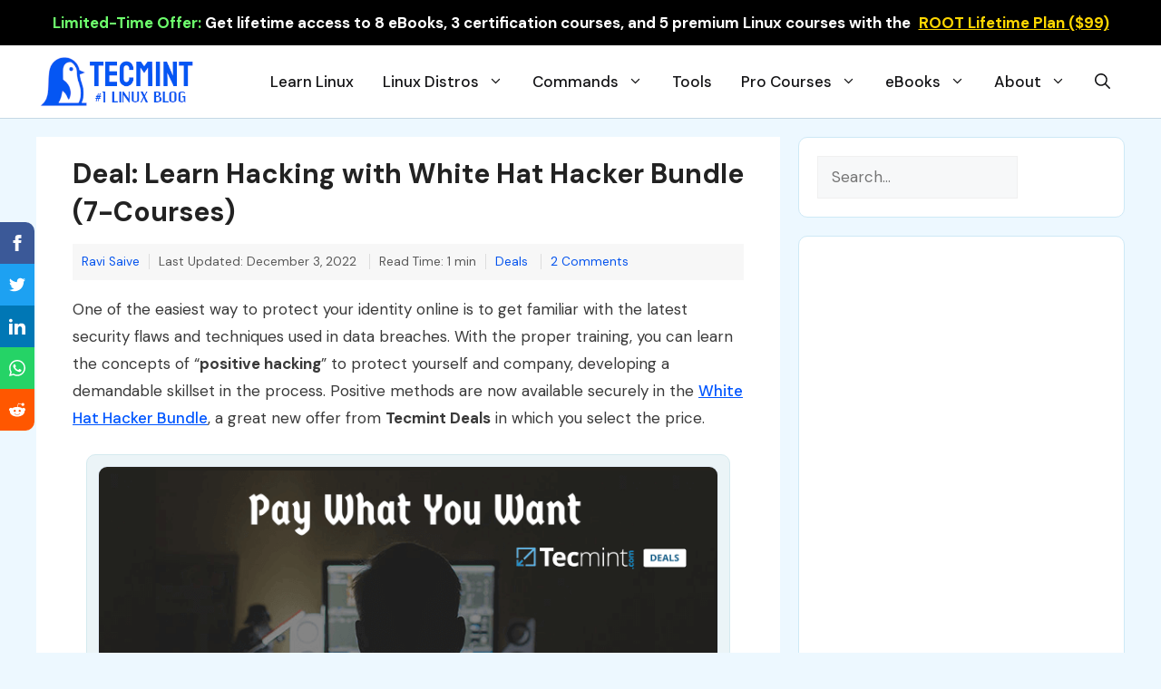

--- FILE ---
content_type: text/html; charset=UTF-8
request_url: https://www.tecmint.com/learn-white-hat-hacking-course/
body_size: 25525
content:
<!DOCTYPE html>
<html dir="ltr" lang="en-US" prefix="og: https://ogp.me/ns#">
<head>
<meta charset="UTF-8">
<title>Deal: Learn Hacking with White Hat Hacker Bundle (7-Courses)</title>
<!-- All in One SEO 4.9.3 - aioseo.com -->
<meta name="description" content="The White Hat Hacker Bundle is a strong path in the door in a extensive understanding of the basics of hacking through a bundle of 7 top-level courses." />
<meta name="robots" content="noindex, max-snippet:-1, max-image-preview:large, max-video-preview:-1" />
<meta name="author" content="Ravi Saive"/>
<meta name="google-site-verification" content="Lm2_CHFkgECZgEzZiN-gzDJYEF-xw7OMoGrpvemM-rs" />
<meta name="msvalidate.01" content="A92F4825ED7ABD97DAACAC1C05B9AF8E" />
<meta name="yandex-verification" content="327bf54006030f4a" />
<meta name="keywords" content="learn white hat hacking" />
<link rel="canonical" href="https://www.tecmint.com/learn-white-hat-hacking-course/" />
<meta name="generator" content="All in One SEO (AIOSEO) 4.9.3" />
<meta property="og:locale" content="en_US" />
<meta property="og:site_name" content="Deal: Learn Hacking with White Hat Hacker Bundle (7-Courses)" />
<meta property="og:type" content="article" />
<meta property="og:title" content="Deal: Learn Hacking with White Hat Hacker Bundle (7-Courses)" />
<meta property="og:description" content="The White Hat Hacker Bundle is a strong path in the door in a extensive understanding of the basics of hacking through a bundle of 7 top-level courses." />
<meta property="og:url" content="https://www.tecmint.com/learn-white-hat-hacking-course/" />
<meta property="og:image" content="https://www.tecmint.com/wp-content/uploads/2016/01/White-Hat-Hacker-Bundle.png" />
<meta property="og:image:secure_url" content="https://www.tecmint.com/wp-content/uploads/2016/01/White-Hat-Hacker-Bundle.png" />
<meta property="og:image:width" content="720" />
<meta property="og:image:height" content="345" />
<meta property="article:published_time" content="2016-08-03T10:12:10+00:00" />
<meta property="article:modified_time" content="2022-12-03T06:52:24+00:00" />
<meta property="article:author" content="https://www.facebook.com/ravi.saive/" />
<meta name="twitter:card" content="summary_large_image" />
<meta name="twitter:title" content="Deal: Learn Hacking with White Hat Hacker Bundle (7-Courses)" />
<meta name="twitter:description" content="The White Hat Hacker Bundle is a strong path in the door in a extensive understanding of the basics of hacking through a bundle of 7 top-level courses." />
<meta name="twitter:creator" content="@ravisaive" />
<meta name="twitter:image" content="https://www.tecmint.com/wp-content/uploads/2016/01/White-Hat-Hacker-Bundle.png" />
<script type="application/ld+json" class="aioseo-schema">
{"@context":"https:\/\/schema.org","@graph":[{"@type":"Article","@id":"https:\/\/www.tecmint.com\/learn-white-hat-hacking-course\/#article","name":"Deal: Learn Hacking with White Hat Hacker Bundle (7-Courses)","headline":"Deal: Learn Hacking with White Hat Hacker Bundle (7-Courses)","author":{"@id":"https:\/\/www.tecmint.com\/author\/admin\/#author"},"publisher":{"@id":"https:\/\/www.tecmint.com\/#organization"},"image":{"@type":"ImageObject","url":"https:\/\/www.tecmint.com\/wp-content\/uploads\/2016\/01\/White-Hat-Hacker-Bundle.png","width":720,"height":345,"caption":"Learn Hacking with White Hat Hacker Bundle"},"datePublished":"2016-08-03T15:42:10+05:30","dateModified":"2022-12-03T12:22:24+05:30","inLanguage":"en-US","commentCount":2,"mainEntityOfPage":{"@id":"https:\/\/www.tecmint.com\/learn-white-hat-hacking-course\/#webpage"},"isPartOf":{"@id":"https:\/\/www.tecmint.com\/learn-white-hat-hacking-course\/#webpage"},"articleSection":"Deals"},{"@type":"BreadcrumbList","@id":"https:\/\/www.tecmint.com\/learn-white-hat-hacking-course\/#breadcrumblist","itemListElement":[{"@type":"ListItem","@id":"https:\/\/www.tecmint.com#listItem","position":1,"name":"Home","item":"https:\/\/www.tecmint.com","nextItem":{"@type":"ListItem","@id":"https:\/\/www.tecmint.com\/category\/deals\/#listItem","name":"Deals"}},{"@type":"ListItem","@id":"https:\/\/www.tecmint.com\/category\/deals\/#listItem","position":2,"name":"Deals","item":"https:\/\/www.tecmint.com\/category\/deals\/","nextItem":{"@type":"ListItem","@id":"https:\/\/www.tecmint.com\/learn-white-hat-hacking-course\/#listItem","name":"Deal: Learn Hacking with White Hat Hacker Bundle (7-Courses)"},"previousItem":{"@type":"ListItem","@id":"https:\/\/www.tecmint.com#listItem","name":"Home"}},{"@type":"ListItem","@id":"https:\/\/www.tecmint.com\/learn-white-hat-hacking-course\/#listItem","position":3,"name":"Deal: Learn Hacking with White Hat Hacker Bundle (7-Courses)","previousItem":{"@type":"ListItem","@id":"https:\/\/www.tecmint.com\/category\/deals\/#listItem","name":"Deals"}}]},{"@type":"Organization","@id":"https:\/\/www.tecmint.com\/#organization","name":"Tecmint: Linux Howtos, Tutorials & Guides","description":"Tecmint - Linux Howtos, Tutorials, Guides, News, Tips and Tricks.","url":"https:\/\/www.tecmint.com\/","telephone":"+919819820785","logo":{"@type":"ImageObject","url":"https:\/\/www.tecmint.com\/wp-content\/uploads\/2023\/05\/logo.png","@id":"https:\/\/www.tecmint.com\/learn-white-hat-hacking-course\/#organizationLogo","width":112,"height":112,"caption":"TecMint Logo"},"image":{"@id":"https:\/\/www.tecmint.com\/learn-white-hat-hacking-course\/#organizationLogo"}},{"@type":"Person","@id":"https:\/\/www.tecmint.com\/author\/admin\/#author","url":"https:\/\/www.tecmint.com\/author\/admin\/","name":"Ravi Saive","image":{"@type":"ImageObject","@id":"https:\/\/www.tecmint.com\/learn-white-hat-hacking-course\/#authorImage","url":"https:\/\/secure.gravatar.com\/avatar\/111f6b53ad24719104c1cc55e9902f4ef840d8dd7af46c9481ea3d6e0b0040bd?s=96&d=blank&r=g","width":96,"height":96,"caption":"Ravi Saive"},"sameAs":["https:\/\/www.facebook.com\/ravi.saive\/","https:\/\/twitter.com\/ravisaive","https:\/\/www.instagram.com\/ravisaive","https:\/\/www.linkedin.com\/in\/ravisaive\/"]},{"@type":"WebPage","@id":"https:\/\/www.tecmint.com\/learn-white-hat-hacking-course\/#webpage","url":"https:\/\/www.tecmint.com\/learn-white-hat-hacking-course\/","name":"Deal: Learn Hacking with White Hat Hacker Bundle (7-Courses)","description":"The White Hat Hacker Bundle is a strong path in the door in a extensive understanding of the basics of hacking through a bundle of 7 top-level courses.","inLanguage":"en-US","isPartOf":{"@id":"https:\/\/www.tecmint.com\/#website"},"breadcrumb":{"@id":"https:\/\/www.tecmint.com\/learn-white-hat-hacking-course\/#breadcrumblist"},"author":{"@id":"https:\/\/www.tecmint.com\/author\/admin\/#author"},"creator":{"@id":"https:\/\/www.tecmint.com\/author\/admin\/#author"},"image":{"@type":"ImageObject","url":"https:\/\/www.tecmint.com\/wp-content\/uploads\/2016\/01\/White-Hat-Hacker-Bundle.png","@id":"https:\/\/www.tecmint.com\/learn-white-hat-hacking-course\/#mainImage","width":720,"height":345,"caption":"Learn Hacking with White Hat Hacker Bundle"},"primaryImageOfPage":{"@id":"https:\/\/www.tecmint.com\/learn-white-hat-hacking-course\/#mainImage"},"datePublished":"2016-08-03T15:42:10+05:30","dateModified":"2022-12-03T12:22:24+05:30"},{"@type":"WebSite","@id":"https:\/\/www.tecmint.com\/#website","url":"https:\/\/www.tecmint.com\/","name":"Tecmint: Linux Howtos, Tutorials & Guides","description":"Tecmint - Linux Howtos, Tutorials, Guides, News, Tips and Tricks.","inLanguage":"en-US","publisher":{"@id":"https:\/\/www.tecmint.com\/#organization"}}]}
</script>
<!-- All in One SEO -->
<meta name="viewport" content="width=device-width, initial-scale=1"><link rel='dns-prefetch' href='//www.tecmint.com' />
<link href='https://fonts.gstatic.com' crossorigin rel='preconnect' />
<link href='https://fonts.googleapis.com' crossorigin rel='preconnect' />
<link rel="alternate" type="application/rss+xml" title="Tecmint: Linux Howtos, Tutorials &amp; Guides &raquo; Feed" href="https://www.tecmint.com/feed/" />
<link rel="alternate" type="application/rss+xml" title="Tecmint: Linux Howtos, Tutorials &amp; Guides &raquo; Comments Feed" href="https://www.tecmint.com/comments/feed/" />
<link rel="alternate" type="application/rss+xml" title="Tecmint: Linux Howtos, Tutorials &amp; Guides &raquo; Deal: Learn Hacking with White Hat Hacker Bundle (7-Courses) Comments Feed" href="https://www.tecmint.com/learn-white-hat-hacking-course/feed/" />
<style id='wp-img-auto-sizes-contain-inline-css'>
img:is([sizes=auto i],[sizes^="auto," i]){contain-intrinsic-size:3000px 1500px}
/*# sourceURL=wp-img-auto-sizes-contain-inline-css */
</style>
<style id='classic-theme-styles-inline-css'>
/*! This file is auto-generated */
.wp-block-button__link{color:#fff;background-color:#32373c;border-radius:9999px;box-shadow:none;text-decoration:none;padding:calc(.667em + 2px) calc(1.333em + 2px);font-size:1.125em}.wp-block-file__button{background:#32373c;color:#fff;text-decoration:none}
/*# sourceURL=/wp-includes/css/classic-themes.min.css */
</style>
<!-- <link rel='stylesheet' id='wp-show-posts-css' href='https://www.tecmint.com/wp-content/plugins/wp-show-posts/css/wp-show-posts-min.css?ver=1.1.6' media='all' /> -->
<!-- <link rel='stylesheet' id='generate-comments-css' href='https://www.tecmint.com/wp-content/themes/tecmint/assets/css/components/comments.min.css?ver=3.3.0' media='all' /> -->
<!-- <link rel='stylesheet' id='generate-widget-areas-css' href='https://www.tecmint.com/wp-content/themes/tecmint/assets/css/components/widget-areas.min.css?ver=3.3.0' media='all' /> -->
<!-- <link rel='stylesheet' id='generate-style-css' href='https://www.tecmint.com/wp-content/themes/tecmint/assets/css/main.min.css?ver=3.3.0' media='all' /> -->
<link rel="stylesheet" type="text/css" href="//www.tecmint.com/wp-content/cache/wpfc-minified/lm67f262/em0w.css" media="all"/>
<style id='generate-style-inline-css'>
@media (max-width:768px){}
body{background-color:#edf8ff;color:#3a3a3a;}a{color:var(--accent);}a{text-decoration:underline;}.entry-title a, .site-branding a, a.button, .wp-block-button__link, .main-navigation a{text-decoration:none;}a:hover, a:focus, a:active{color:var(--contrast);}.wp-block-group__inner-container{max-width:1200px;margin-left:auto;margin-right:auto;}.site-header .header-image{width:180px;}.generate-back-to-top{font-size:20px;border-radius:3px;position:fixed;bottom:30px;right:30px;line-height:40px;width:40px;text-align:center;z-index:10;transition:opacity 300ms ease-in-out;opacity:0.1;transform:translateY(1000px);}.generate-back-to-top__show{opacity:1;transform:translateY(0);}:root{--contrast:#222222;--contrast-2:#575760;--contrast-3:#b2b2be;--base:#f0f0f0;--base-2:#f7f8f9;--base-3:#ffffff;--accent:#024a8a;}:root .has-contrast-color{color:var(--contrast);}:root .has-contrast-background-color{background-color:var(--contrast);}:root .has-contrast-2-color{color:var(--contrast-2);}:root .has-contrast-2-background-color{background-color:var(--contrast-2);}:root .has-contrast-3-color{color:var(--contrast-3);}:root .has-contrast-3-background-color{background-color:var(--contrast-3);}:root .has-base-color{color:var(--base);}:root .has-base-background-color{background-color:var(--base);}:root .has-base-2-color{color:var(--base-2);}:root .has-base-2-background-color{background-color:var(--base-2);}:root .has-base-3-color{color:var(--base-3);}:root .has-base-3-background-color{background-color:var(--base-3);}:root .has-accent-color{color:var(--accent);}:root .has-accent-background-color{background-color:var(--accent);}.gp-modal:not(.gp-modal--open):not(.gp-modal--transition){display:none;}.gp-modal--transition:not(.gp-modal--open){pointer-events:none;}.gp-modal-overlay:not(.gp-modal-overlay--open):not(.gp-modal--transition){display:none;}.gp-modal__overlay{display:none;position:fixed;top:0;left:0;right:0;bottom:0;background:rgba(0,0,0,0.2);display:flex;justify-content:center;align-items:center;z-index:10000;backdrop-filter:blur(3px);transition:opacity 500ms ease;opacity:0;}.gp-modal--open:not(.gp-modal--transition) .gp-modal__overlay{opacity:1;}.gp-modal__container{max-width:100%;max-height:100vh;transform:scale(0.9);transition:transform 500ms ease;padding:0 10px;}.gp-modal--open:not(.gp-modal--transition) .gp-modal__container{transform:scale(1);}.search-modal-fields{display:flex;}.gp-search-modal .gp-modal__overlay{align-items:flex-start;padding-top:25vh;background:var(--gp-search-modal-overlay-bg-color);}.search-modal-form{width:500px;max-width:100%;background-color:var(--gp-search-modal-bg-color);color:var(--gp-search-modal-text-color);}.search-modal-form .search-field, .search-modal-form .search-field:focus{width:100%;height:60px;background-color:transparent;border:0;appearance:none;color:currentColor;}.search-modal-fields button, .search-modal-fields button:active, .search-modal-fields button:focus, .search-modal-fields button:hover{background-color:transparent;border:0;color:currentColor;width:60px;}body, button, input, select, textarea{font-family:DM Sans, sans-serif;font-size:17px;}body{line-height:1.8;}@media (max-width:768px){body, button, input, select, textarea{font-size:16px;}}h3{font-family:inherit;font-weight:600;font-size:22px;}@media (max-width:768px){h3{font-size:18px;line-height:1.4em;}}h4{font-family:inherit;font-weight:600;font-size:20px;}@media (max-width:768px){h4{font-size:18px;}}h1{font-family:inherit;font-weight:600;font-size:30px;line-height:1.4em;}@media (max-width:768px){h1{font-size:22px;}}h2{font-family:inherit;font-weight:600;font-size:22px;line-height:1.4em;}@media (max-width:768px){h2{font-size:20px;}}.main-navigation a, .main-navigation .menu-toggle, .main-navigation .menu-bar-items{font-family:inherit;font-weight:500;font-size:17px;}h5{font-family:inherit;font-weight:600;}.widget-title{font-family:inherit;font-weight:800;font-size:19px;margin-bottom:20px;}.top-bar{font-family:inherit;font-weight:700;text-decoration:none;font-size:17px;}@media (max-width:768px){.top-bar{font-size:14px;}}.main-navigation .main-nav ul ul li a{font-weight:500;font-size:16pxpx;}.top-bar{background-color:#0966b7;color:#ffffff;}.top-bar a{color:#ffffff;}.top-bar a:hover{color:#c2e2ff;}.site-header{background-color:var(--base-3);}.main-title a,.main-title a:hover{color:var(--contrast);}.site-description{color:var(--contrast-2);}.main-navigation .main-nav ul li a, .main-navigation .menu-toggle, .main-navigation .menu-bar-items{color:#131315;}.main-navigation .main-nav ul li:not([class*="current-menu-"]):hover > a, .main-navigation .main-nav ul li:not([class*="current-menu-"]):focus > a, .main-navigation .main-nav ul li.sfHover:not([class*="current-menu-"]) > a, .main-navigation .menu-bar-item:hover > a, .main-navigation .menu-bar-item.sfHover > a{color:#086ac0;}button.menu-toggle:hover,button.menu-toggle:focus{color:#131315;}.navigation-search input[type="search"],.navigation-search input[type="search"]:active, .navigation-search input[type="search"]:focus, .main-navigation .main-nav ul li.search-item.active > a, .main-navigation .menu-bar-items .search-item.active > a{color:#086ac0;}.main-navigation ul ul{background-color:#faf8ff;}.separate-containers .inside-article, .separate-containers .comments-area, .separate-containers .page-header, .one-container .container, .separate-containers .paging-navigation, .inside-page-header{background-color:var(--base-3);}.inside-article a,.paging-navigation a,.comments-area a,.page-header a{color:#0554ee;}.inside-article a:hover,.paging-navigation a:hover,.comments-area a:hover,.page-header a:hover{color:#1e73be;}.entry-title a{color:var(--contrast);}.entry-title a:hover{color:#0554ee;}.entry-meta{color:var(--contrast-2);}.entry-meta a{color:#0554ee;}.entry-meta a:hover{color:#0747c9;}h1{color:var(--contrast);}h2{color:var(--accent);}h3{color:#8262d8;}h4{color:#454360;}.sidebar .widget{background-color:var(--base-3);}.sidebar .widget .widget-title{color:var(--contrast);}.footer-widgets{background-color:var(--base);}.footer-widgets .widget-title{color:var(--contrast);}.site-info{background-color:#edf8ff;}input[type="text"],input[type="email"],input[type="url"],input[type="password"],input[type="search"],input[type="tel"],input[type="number"],textarea,select{color:var(--contrast);background-color:var(--base-2);border-color:var(--base);}input[type="text"]:focus,input[type="email"]:focus,input[type="url"]:focus,input[type="password"]:focus,input[type="search"]:focus,input[type="tel"]:focus,input[type="number"]:focus,textarea:focus,select:focus{color:var(--contrast);background-color:var(--base-2);border-color:var(--contrast-3);}button,html input[type="button"],input[type="reset"],input[type="submit"],a.button,a.wp-block-button__link:not(.has-background){color:#ffffff;background-color:#55555e;}button:hover,html input[type="button"]:hover,input[type="reset"]:hover,input[type="submit"]:hover,a.button:hover,button:focus,html input[type="button"]:focus,input[type="reset"]:focus,input[type="submit"]:focus,a.button:focus,a.wp-block-button__link:not(.has-background):active,a.wp-block-button__link:not(.has-background):focus,a.wp-block-button__link:not(.has-background):hover{color:#ffffff;background-color:#3f4047;}a.generate-back-to-top{background-color:rgba( 0,0,0,0.4 );color:#ffffff;}a.generate-back-to-top:hover,a.generate-back-to-top:focus{background-color:rgba( 0,0,0,0.6 );color:#ffffff;}:root{--gp-search-modal-bg-color:var(--base-3);--gp-search-modal-text-color:var(--contrast);--gp-search-modal-overlay-bg-color:rgba(0,0,0,0.2);}@media (max-width: 1024px){.main-navigation .menu-bar-item:hover > a, .main-navigation .menu-bar-item.sfHover > a{background:none;color:#131315;}}.inside-header{padding:10px 0px 10px 0px;}.nav-below-header .main-navigation .inside-navigation.grid-container, .nav-above-header .main-navigation .inside-navigation.grid-container{padding:0px 16px 0px 16px;}.separate-containers .inside-article, .separate-containers .comments-area, .separate-containers .page-header, .separate-containers .paging-navigation, .one-container .site-content, .inside-page-header{padding:20px 40px 20px 40px;}.site-main .wp-block-group__inner-container{padding:20px 40px 20px 40px;}.separate-containers .paging-navigation{padding-top:20px;padding-bottom:20px;}.entry-content .alignwide, body:not(.no-sidebar) .entry-content .alignfull{margin-left:-40px;width:calc(100% + 80px);max-width:calc(100% + 80px);}.one-container.archive .post:not(:last-child):not(.is-loop-template-item), .one-container.blog .post:not(:last-child):not(.is-loop-template-item){padding-bottom:20px;}.main-navigation .main-nav ul li a,.menu-toggle,.main-navigation .menu-bar-item > a{padding-left:16px;padding-right:16px;}.main-navigation .main-nav ul ul li a{padding:8px 16px 8px 16px;}.rtl .menu-item-has-children .dropdown-menu-toggle{padding-left:16px;}.menu-item-has-children .dropdown-menu-toggle{padding-right:16px;}.menu-item-has-children ul .dropdown-menu-toggle{padding-top:8px;padding-bottom:8px;margin-top:-8px;}.rtl .main-navigation .main-nav ul li.menu-item-has-children > a{padding-right:16px;}.widget-area .widget{padding:20px;}@media (max-width:768px){.separate-containers .inside-article, .separate-containers .comments-area, .separate-containers .page-header, .separate-containers .paging-navigation, .one-container .site-content, .inside-page-header{padding:30px 20px 30px 20px;}.site-main .wp-block-group__inner-container{padding:30px 20px 30px 20px;}.inside-top-bar{padding-right:30px;padding-left:30px;}.inside-header{padding-right:30px;padding-left:30px;}.widget-area .widget{padding-top:30px;padding-right:30px;padding-bottom:30px;padding-left:30px;}.footer-widgets-container{padding-top:30px;padding-right:30px;padding-bottom:30px;padding-left:30px;}.inside-site-info{padding-right:30px;padding-left:30px;}.entry-content .alignwide, body:not(.no-sidebar) .entry-content .alignfull{margin-left:-20px;width:calc(100% + 40px);max-width:calc(100% + 40px);}.one-container .site-main .paging-navigation{margin-bottom:20px;}}/* End cached CSS */.is-right-sidebar{width:30%;}.is-left-sidebar{width:20%;}.site-content .content-area{width:70%;}@media (max-width: 1024px){.main-navigation .menu-toggle,.sidebar-nav-mobile:not(#sticky-placeholder){display:block;}.main-navigation ul,.gen-sidebar-nav,.main-navigation:not(.slideout-navigation):not(.toggled) .main-nav > ul,.has-inline-mobile-toggle #site-navigation .inside-navigation > *:not(.navigation-search):not(.main-nav){display:none;}.nav-align-right .inside-navigation,.nav-align-center .inside-navigation{justify-content:space-between;}.has-inline-mobile-toggle .mobile-menu-control-wrapper{display:flex;flex-wrap:wrap;}.has-inline-mobile-toggle .inside-header{flex-direction:row;text-align:left;flex-wrap:wrap;}.has-inline-mobile-toggle .header-widget,.has-inline-mobile-toggle #site-navigation{flex-basis:100%;}.nav-float-left .has-inline-mobile-toggle #site-navigation{order:10;}}
.dynamic-author-image-rounded{border-radius:100%;}.dynamic-featured-image, .dynamic-author-image{vertical-align:middle;}.one-container.blog .dynamic-content-template:not(:last-child), .one-container.archive .dynamic-content-template:not(:last-child){padding-bottom:0px;}.dynamic-entry-excerpt > p:last-child{margin-bottom:0px;}
@media (max-width: 1024px){.main-navigation .menu-toggle,.main-navigation .mobile-bar-items a,.main-navigation .menu-bar-item > a{padding-left:5px;padding-right:5px;}}.post-image:not(:first-child), .page-content:not(:first-child), .entry-content:not(:first-child), .entry-summary:not(:first-child), footer.entry-meta{margin-top:1em;}.post-image-above-header .inside-article div.featured-image, .post-image-above-header .inside-article div.post-image{margin-bottom:1em;}
/*# sourceURL=generate-style-inline-css */
</style>
<!-- <link rel='stylesheet' id='generate-child-css' href='https://www.tecmint.com/wp-content/themes/tecmint_child/style.css?ver=1717145585' media='all' /> -->
<link rel="stylesheet" type="text/css" href="//www.tecmint.com/wp-content/cache/wpfc-minified/1otcli0l/em0w.css" media="all"/>
<link rel='stylesheet' id='generate-google-fonts-css' href='https://fonts.googleapis.com/css?family=DM+Sans%3Aregular%2Citalic%2C500%2C500italic%2C700%2C700italic&#038;display=auto&#038;ver=3.3.0' media='all' />
<style id='generateblocks-inline-css'>
.gb-container-f6bb5a30{background-color:#1c4b67;color:#ffffff;background-image:linear-gradient(244deg, rgba(255, 255, 255, 0.1) 50%, rgba(0, 0, 0, 0.3) 50%);}.gb-container-f6bb5a30 > .gb-inside-container{padding:20px 40px 1px;max-width:1200px;margin-left:auto;margin-right:auto;}.gb-grid-wrapper > .gb-grid-column-f6bb5a30 > .gb-container{display:flex;flex-direction:column;height:100%;}.gb-container-85b282e0 > .gb-inside-container{padding:15px 0 0;}.gb-grid-wrapper > .gb-grid-column-85b282e0{width:20%;}.gb-grid-wrapper > .gb-grid-column-85b282e0 > .gb-container{display:flex;flex-direction:column;height:100%;}.gb-container-85b282e0.inline-post-meta-area > .gb-inside-container{display:flex;align-items:center;}.gb-container-a94fbc86 > .gb-inside-container{padding-top:0;padding-bottom:0;padding-left:0;}.gb-grid-wrapper > .gb-grid-column-a94fbc86{width:80%;}.gb-grid-wrapper > .gb-grid-column-a94fbc86 > .gb-container{display:flex;flex-direction:column;height:100%;}.gb-container-8ff377db > .gb-inside-container{padding:0;}.gb-grid-wrapper > .gb-grid-column-8ff377db{width:50%;}.gb-grid-wrapper > .gb-grid-column-8ff377db > .gb-container{display:flex;flex-direction:column;height:100%;}.gb-container-0e0989ff > .gb-inside-container{padding:0;}.gb-grid-wrapper > .gb-grid-column-0e0989ff{width:50%;}.gb-grid-wrapper > .gb-grid-column-0e0989ff > .gb-container{display:flex;flex-direction:column;height:100%;}.gb-container-1114a3f5{padding:0;}.gb-container-c93ee4d6{font-size:16px;font-weight:500;border-right:1px solid #c4ddec;border-bottom:1px solid #c4ddec;border-left:1px solid #c4ddec;background-color:#cdebfd;color:#002032;}.gb-container-c93ee4d6 > .gb-inside-container{padding:20px 30px;max-width:1200px;margin-left:auto;margin-right:auto;}.gb-grid-wrapper > .gb-grid-column-c93ee4d6 > .gb-container{display:flex;flex-direction:column;height:100%;}.gb-container-37a145c5{font-size:16px;font-weight:500;margin-bottom:40px;border-right:1px solid #c4ddec;border-bottom:1px solid #c4ddec;border-left:1px solid #c4ddec;background-color:#cdebfd;color:#002032;}.gb-container-37a145c5 > .gb-inside-container{padding:20px 30px;max-width:1200px;margin-left:auto;margin-right:auto;}.gb-grid-wrapper > .gb-grid-column-37a145c5 > .gb-container{display:flex;flex-direction:column;height:100%;}.gb-container-aadd0a6f{background-color:#f7f7f7;}.gb-container-aadd0a6f > .gb-inside-container{padding:0;max-width:1200px;margin-left:auto;margin-right:auto;}.gb-grid-wrapper > .gb-grid-column-aadd0a6f > .gb-container{display:flex;flex-direction:column;height:100%;}.gb-container-59edc08b{border-top:1px solid #e2edf0;border-right:2px solid #e2edf0;border-bottom:1px solid #e2edf0;border-left:1px solid #e2edf0;background-color:#fafbfb;color:var(--base-3);}.gb-container-59edc08b > .gb-inside-container{padding:40px;z-index:1;position:relative;}.gb-container-59edc08b a{color:#ffffff;}.gb-container-59edc08b a:hover{color:#e3e3e3;}.gb-grid-wrapper > .gb-grid-column-59edc08b{width:50%;}.gb-grid-wrapper > .gb-grid-column-59edc08b > .gb-container{display:flex;flex-direction:column;height:100%;}.gb-container-993a41e4{border-top:1px solid #e2edf0;border-right:1px solid #e2edf0;border-bottom:1px solid #e2edf0;border-left:2px solid #e2edf0;background-color:#fafbfb;color:#ffffff;}.gb-container-993a41e4 > .gb-inside-container{padding:40px;z-index:1;position:relative;}.gb-container-993a41e4 a{color:var(--contrast);}.gb-container-993a41e4 a:hover{color:#e3e3e3;}.gb-grid-wrapper > .gb-grid-column-993a41e4{width:50%;}.gb-grid-wrapper > .gb-grid-column-993a41e4 > .gb-container{display:flex;flex-direction:column;height:100%;}.gb-container-a88d873c{text-align:center;padding-top:10px;padding-bottom:0px;}.gb-grid-wrapper-34cbeae9{display:flex;flex-wrap:wrap;margin-left:-10px;}.gb-grid-wrapper-34cbeae9 > .gb-grid-column{box-sizing:border-box;padding-left:10px;}.gb-grid-wrapper-e1860b0a{display:flex;flex-wrap:wrap;margin-left:-30px;}.gb-grid-wrapper-e1860b0a > .gb-grid-column{box-sizing:border-box;padding-left:30px;}.gb-grid-wrapper-fe8855c5{display:flex;flex-wrap:wrap;}.gb-grid-wrapper-fe8855c5 > .gb-grid-column{box-sizing:border-box;padding-left:0px;}div.gb-headline-c69ebc2f{font-size:22px;font-weight:700;}div.gb-headline-44d3ac19{font-size:16px;margin-top:10px;}p.gb-headline-8d3d4c12{font-size:12px;font-weight:600;text-transform:uppercase;text-align:right;padding:5px 0 5px 10px;margin-bottom:10px;color:#546E7A;}div.gb-headline-352592d1{font-size:20px;line-height:1.5em;font-weight:600;text-align:right;margin-bottom:0px;color:var(--contrast);}div.gb-headline-352592d1 a{color:#263238;}div.gb-headline-352592d1 a:hover{color:var(--accent);}p.gb-headline-49c8845f{display:inline-block;font-size:12px;font-weight:600;text-transform:uppercase;text-align:right;padding:5px 10px 5px 0;margin-bottom:10px;color:#546e7a;}div.gb-headline-6ba8079e{font-size:20px;line-height:1.5em;font-weight:600;text-align:left;margin-bottom:0px;color:var(--contrast);}div.gb-headline-6ba8079e a{color:#263238;}div.gb-headline-6ba8079e a:hover{color:var(--accent);}.gb-button-wrapper{display:flex;flex-wrap:wrap;align-items:flex-start;justify-content:flex-start;clear:both;}.gb-button-wrapper-afc5f381{justify-content:flex-end;}.gb-button-wrapper a.gb-button-41c9f8db{display:inline-flex;align-items:center;justify-content:center;text-align:center;padding:5px 10px;color:#ffffff;text-decoration:none;}.gb-button-wrapper a.gb-button-41c9f8db:hover, .gb-button-wrapper a.gb-button-41c9f8db:active, .gb-button-wrapper a.gb-button-41c9f8db:focus{color:#abb8c3;}.gb-button-wrapper a.gb-button-41c9f8db .gb-icon{font-size:1em;line-height:0;}.gb-button-wrapper a.gb-button-41c9f8db .gb-icon svg{height:1em;width:1em;fill:currentColor;}.gb-button-wrapper a.gb-button-c610cdb9{display:inline-flex;align-items:center;justify-content:center;text-align:center;padding:5px 10px;color:#ffffff;text-decoration:none;}.gb-button-wrapper a.gb-button-c610cdb9:hover, .gb-button-wrapper a.gb-button-c610cdb9:active, .gb-button-wrapper a.gb-button-c610cdb9:focus{color:#abb8c3;}.gb-button-wrapper a.gb-button-c610cdb9 .gb-icon{font-size:1em;line-height:0;}.gb-button-wrapper a.gb-button-c610cdb9 .gb-icon svg{height:1em;width:1em;fill:currentColor;}.gb-button-wrapper a.gb-button-abc0c0f8{display:inline-flex;align-items:center;justify-content:center;text-align:center;padding:5px 10px;color:#ffffff;text-decoration:none;}.gb-button-wrapper a.gb-button-abc0c0f8:hover, .gb-button-wrapper a.gb-button-abc0c0f8:active, .gb-button-wrapper a.gb-button-abc0c0f8:focus{color:#abb8c3;}.gb-button-wrapper a.gb-button-abc0c0f8 .gb-icon{font-size:1em;line-height:0;}.gb-button-wrapper a.gb-button-abc0c0f8 .gb-icon svg{height:1em;width:1em;fill:currentColor;}@media (max-width: 767px) {.gb-container-f6bb5a30 > .gb-inside-container{padding-bottom:20px;}.gb-container-85b282e0{text-align:center;}.gb-grid-wrapper > .gb-grid-column-85b282e0{width:100%;}.gb-container-85b282e0.inline-post-meta-area > .gb-inside-container{justify-content:center;}.gb-container-a94fbc86{text-align:center;}.gb-grid-wrapper > .gb-grid-column-a94fbc86{width:100%;}.gb-container-8ff377db{text-align:center;}.gb-grid-wrapper > .gb-grid-column-8ff377db{width:100%;}.gb-container-0e0989ff{text-align:center;}.gb-grid-wrapper > .gb-grid-column-0e0989ff{width:100%;}.gb-container-1114a3f5{text-align:center;}.gb-container-c93ee4d6{font-size:18px;text-align:center;}.gb-container-37a145c5{font-size:18px;text-align:center;}.gb-grid-wrapper > .gb-grid-column-59edc08b{width:100%;}.gb-grid-wrapper > .gb-grid-column-993a41e4{width:100%;}.gb-button-wrapper a.gb-button-41c9f8db{align-items:center;}.gb-button-wrapper a.gb-button-c610cdb9{align-items:center;}.gb-button-wrapper a.gb-button-abc0c0f8{align-items:center;}}:root{--gb-container-width:1200px;}.gb-container .wp-block-image img{vertical-align:middle;}.gb-grid-wrapper .wp-block-image{margin-bottom:0;}.gb-highlight{background:none;}.gb-shape{line-height:0;}
/*# sourceURL=generateblocks-inline-css */
</style>
<!-- <link rel='stylesheet' id='generate-navigation-branding-css' href='https://www.tecmint.com/wp-content/plugins/gp-premium/menu-plus/functions/css/navigation-branding-flex.min.css?ver=2.5.5' media='all' /> -->
<link rel="stylesheet" type="text/css" href="//www.tecmint.com/wp-content/cache/wpfc-minified/f2ud07hm/em0w.css" media="all"/>
<style id='generate-navigation-branding-inline-css'>
@media (max-width: 1024px){.site-header, #site-navigation, #sticky-navigation{display:none !important;opacity:0.0;}#mobile-header{display:block !important;width:100% !important;}#mobile-header .main-nav > ul{display:none;}#mobile-header.toggled .main-nav > ul, #mobile-header .menu-toggle, #mobile-header .mobile-bar-items{display:block;}#mobile-header .main-nav{-ms-flex:0 0 100%;flex:0 0 100%;-webkit-box-ordinal-group:5;-ms-flex-order:4;order:4;}}.main-navigation.has-branding .inside-navigation.grid-container, .main-navigation.has-branding.grid-container .inside-navigation:not(.grid-container){padding:0px 40px 0px 40px;}.main-navigation.has-branding:not(.grid-container) .inside-navigation:not(.grid-container) .navigation-branding{margin-left:10px;}.navigation-branding img, .site-logo.mobile-header-logo img{height:60px;width:auto;}.navigation-branding .main-title{line-height:60px;}@media (max-width: 1024px){.main-navigation.has-branding.nav-align-center .menu-bar-items, .main-navigation.has-sticky-branding.navigation-stick.nav-align-center .menu-bar-items{margin-left:auto;}.navigation-branding{margin-right:auto;margin-left:10px;}.navigation-branding .main-title, .mobile-header-navigation .site-logo{margin-left:10px;}.main-navigation.has-branding .inside-navigation.grid-container{padding:0px;}}
/*# sourceURL=generate-navigation-branding-inline-css */
</style>
<!-- Google Sitelinks Search Box -->    
<script type="application/ld+json">
{
"@context": "http://schema.org",
"@type": "WebSite",
"url": "https://www.tecmint.com/",
"potentialAction": {
"@type": "SearchAction",
"target": "https://www.tecmint.com/?s={search_term}",
"query-input": "required name=search_term"
}
}
</script>
<!-- PLACE THIS SECTION INSIDE OF YOUR HEAD TAGS -->
<!-- Below is a link to a CSS file that accounts for Cumulative Layout Shift, a new Core Web Vitals subset that Google uses to help rank your site in search -->
<!-- The file is intended to eliminate the layout shifts that are seen when ads load into the page. If you don't want to use this, simply remove this file -->
<!-- To find out more about CLS, visit https://web.dev/vitals/ -->
<!-- <link rel="stylesheet" href="https://tecmint.com/wp-content/themes/tecmint_child/cls.css"> -->
<link rel="stylesheet" type="text/css" href="//www.tecmint.com/wp-content/cache/wpfc-minified/6l6n4ln5/em0w.css" media="all"/>
<script data-cfasync="false" type="text/javascript">
var freestar = freestar || {};
freestar.queue = freestar.queue || [];
freestar.config = freestar.config || {};
freestar.config.enabled_slots = [];
freestar.initCallback = function () { (freestar.config.enabled_slots.length === 0) ? freestar.initCallbackCalled = false : freestar.newAdSlots(freestar.config.enabled_slots) }
freestar.queue.push(function() {
freestar.newStickyRail('tecmint_sticky_rail')
});
</script>
<script src="https://a.pub.network/tecmint-com/pubfig.min.js" data-cfasync="false" async></script>
<!-- PLACE THIS SECTION INSIDE OF YOUR BODY TAGS -->
<script defer src="https://spotted-potoo.pikapod.net/script.js" data-website-id="244a5386-6fea-4491-9775-fb4efb502923"></script>
<!-- Google tag (gtag.js) -->
<script async src="https://www.googletagmanager.com/gtag/js?id=G-NL9V5EE3J6"></script>
<script>
window.dataLayer = window.dataLayer || [];
function gtag(){dataLayer.push(arguments);}
gtag('js', new Date());
gtag('config', 'G-NL9V5EE3J6');
</script>
<link rel="icon" href="https://www.tecmint.com/wp-content/uploads/2020/07/favicon.ico" sizes="32x32" />
<link rel="icon" href="https://www.tecmint.com/wp-content/uploads/2020/07/favicon.ico" sizes="192x192" />
<link rel="apple-touch-icon" href="https://www.tecmint.com/wp-content/uploads/2020/07/favicon.ico" />
<meta name="msapplication-TileImage" content="https://www.tecmint.com/wp-content/uploads/2020/07/favicon.ico" />
<style id="wp-custom-css">
.code-label {background-color: #526877;color: #7dfbfd;display: block;font-size: 14px;font-weight: 600;margin-bottom: -31px;padding: 0px 16px;position: relative;text-align: center;z-index: 2;}
.inside-right-sidebar .widget {    border: 1px solid #cee9f6;
border-radius: 10px;}
.single .inside-article .entry-content p a , .page .inside-article .entry-content p a {
color: #0056ff;
text-decoration: underline;
font-weight: 500;
}
aside#custom_html-8 {
border: 5px solid #4d81ee;
background: #d6e5fb;
}
.top-bar {
background-color: #000000;
color: #ffffff;
}
</style>
<style id='wp-block-paragraph-inline-css'>
.is-small-text{font-size:.875em}.is-regular-text{font-size:1em}.is-large-text{font-size:2.25em}.is-larger-text{font-size:3em}.has-drop-cap:not(:focus):first-letter{float:left;font-size:8.4em;font-style:normal;font-weight:100;line-height:.68;margin:.05em .1em 0 0;text-transform:uppercase}body.rtl .has-drop-cap:not(:focus):first-letter{float:none;margin-left:.1em}p.has-drop-cap.has-background{overflow:hidden}:root :where(p.has-background){padding:1.25em 2.375em}:where(p.has-text-color:not(.has-link-color)) a{color:inherit}p.has-text-align-left[style*="writing-mode:vertical-lr"],p.has-text-align-right[style*="writing-mode:vertical-rl"]{rotate:180deg}
/*# sourceURL=https://www.tecmint.com/wp-includes/blocks/paragraph/style.min.css */
</style>
<style id='wp-block-separator-inline-css'>
@charset "UTF-8";.wp-block-separator{border:none;border-top:2px solid}:root :where(.wp-block-separator.is-style-dots){height:auto;line-height:1;text-align:center}:root :where(.wp-block-separator.is-style-dots):before{color:currentColor;content:"···";font-family:serif;font-size:1.5em;letter-spacing:2em;padding-left:2em}.wp-block-separator.is-style-dots{background:none!important;border:none!important}
/*# sourceURL=https://www.tecmint.com/wp-includes/blocks/separator/style.min.css */
</style>
<style id='global-styles-inline-css'>
:root{--wp--preset--aspect-ratio--square: 1;--wp--preset--aspect-ratio--4-3: 4/3;--wp--preset--aspect-ratio--3-4: 3/4;--wp--preset--aspect-ratio--3-2: 3/2;--wp--preset--aspect-ratio--2-3: 2/3;--wp--preset--aspect-ratio--16-9: 16/9;--wp--preset--aspect-ratio--9-16: 9/16;--wp--preset--color--black: #000000;--wp--preset--color--cyan-bluish-gray: #abb8c3;--wp--preset--color--white: #ffffff;--wp--preset--color--pale-pink: #f78da7;--wp--preset--color--vivid-red: #cf2e2e;--wp--preset--color--luminous-vivid-orange: #ff6900;--wp--preset--color--luminous-vivid-amber: #fcb900;--wp--preset--color--light-green-cyan: #7bdcb5;--wp--preset--color--vivid-green-cyan: #00d084;--wp--preset--color--pale-cyan-blue: #8ed1fc;--wp--preset--color--vivid-cyan-blue: #0693e3;--wp--preset--color--vivid-purple: #9b51e0;--wp--preset--color--contrast: var(--contrast);--wp--preset--color--contrast-2: var(--contrast-2);--wp--preset--color--contrast-3: var(--contrast-3);--wp--preset--color--base: var(--base);--wp--preset--color--base-2: var(--base-2);--wp--preset--color--base-3: var(--base-3);--wp--preset--color--accent: var(--accent);--wp--preset--gradient--vivid-cyan-blue-to-vivid-purple: linear-gradient(135deg,rgb(6,147,227) 0%,rgb(155,81,224) 100%);--wp--preset--gradient--light-green-cyan-to-vivid-green-cyan: linear-gradient(135deg,rgb(122,220,180) 0%,rgb(0,208,130) 100%);--wp--preset--gradient--luminous-vivid-amber-to-luminous-vivid-orange: linear-gradient(135deg,rgb(252,185,0) 0%,rgb(255,105,0) 100%);--wp--preset--gradient--luminous-vivid-orange-to-vivid-red: linear-gradient(135deg,rgb(255,105,0) 0%,rgb(207,46,46) 100%);--wp--preset--gradient--very-light-gray-to-cyan-bluish-gray: linear-gradient(135deg,rgb(238,238,238) 0%,rgb(169,184,195) 100%);--wp--preset--gradient--cool-to-warm-spectrum: linear-gradient(135deg,rgb(74,234,220) 0%,rgb(151,120,209) 20%,rgb(207,42,186) 40%,rgb(238,44,130) 60%,rgb(251,105,98) 80%,rgb(254,248,76) 100%);--wp--preset--gradient--blush-light-purple: linear-gradient(135deg,rgb(255,206,236) 0%,rgb(152,150,240) 100%);--wp--preset--gradient--blush-bordeaux: linear-gradient(135deg,rgb(254,205,165) 0%,rgb(254,45,45) 50%,rgb(107,0,62) 100%);--wp--preset--gradient--luminous-dusk: linear-gradient(135deg,rgb(255,203,112) 0%,rgb(199,81,192) 50%,rgb(65,88,208) 100%);--wp--preset--gradient--pale-ocean: linear-gradient(135deg,rgb(255,245,203) 0%,rgb(182,227,212) 50%,rgb(51,167,181) 100%);--wp--preset--gradient--electric-grass: linear-gradient(135deg,rgb(202,248,128) 0%,rgb(113,206,126) 100%);--wp--preset--gradient--midnight: linear-gradient(135deg,rgb(2,3,129) 0%,rgb(40,116,252) 100%);--wp--preset--font-size--small: 13px;--wp--preset--font-size--medium: 20px;--wp--preset--font-size--large: 36px;--wp--preset--font-size--x-large: 42px;--wp--preset--spacing--20: 0.44rem;--wp--preset--spacing--30: 0.67rem;--wp--preset--spacing--40: 1rem;--wp--preset--spacing--50: 1.5rem;--wp--preset--spacing--60: 2.25rem;--wp--preset--spacing--70: 3.38rem;--wp--preset--spacing--80: 5.06rem;--wp--preset--shadow--natural: 6px 6px 9px rgba(0, 0, 0, 0.2);--wp--preset--shadow--deep: 12px 12px 50px rgba(0, 0, 0, 0.4);--wp--preset--shadow--sharp: 6px 6px 0px rgba(0, 0, 0, 0.2);--wp--preset--shadow--outlined: 6px 6px 0px -3px rgb(255, 255, 255), 6px 6px rgb(0, 0, 0);--wp--preset--shadow--crisp: 6px 6px 0px rgb(0, 0, 0);}:where(.is-layout-flex){gap: 0.5em;}:where(.is-layout-grid){gap: 0.5em;}body .is-layout-flex{display: flex;}.is-layout-flex{flex-wrap: wrap;align-items: center;}.is-layout-flex > :is(*, div){margin: 0;}body .is-layout-grid{display: grid;}.is-layout-grid > :is(*, div){margin: 0;}:where(.wp-block-columns.is-layout-flex){gap: 2em;}:where(.wp-block-columns.is-layout-grid){gap: 2em;}:where(.wp-block-post-template.is-layout-flex){gap: 1.25em;}:where(.wp-block-post-template.is-layout-grid){gap: 1.25em;}.has-black-color{color: var(--wp--preset--color--black) !important;}.has-cyan-bluish-gray-color{color: var(--wp--preset--color--cyan-bluish-gray) !important;}.has-white-color{color: var(--wp--preset--color--white) !important;}.has-pale-pink-color{color: var(--wp--preset--color--pale-pink) !important;}.has-vivid-red-color{color: var(--wp--preset--color--vivid-red) !important;}.has-luminous-vivid-orange-color{color: var(--wp--preset--color--luminous-vivid-orange) !important;}.has-luminous-vivid-amber-color{color: var(--wp--preset--color--luminous-vivid-amber) !important;}.has-light-green-cyan-color{color: var(--wp--preset--color--light-green-cyan) !important;}.has-vivid-green-cyan-color{color: var(--wp--preset--color--vivid-green-cyan) !important;}.has-pale-cyan-blue-color{color: var(--wp--preset--color--pale-cyan-blue) !important;}.has-vivid-cyan-blue-color{color: var(--wp--preset--color--vivid-cyan-blue) !important;}.has-vivid-purple-color{color: var(--wp--preset--color--vivid-purple) !important;}.has-black-background-color{background-color: var(--wp--preset--color--black) !important;}.has-cyan-bluish-gray-background-color{background-color: var(--wp--preset--color--cyan-bluish-gray) !important;}.has-white-background-color{background-color: var(--wp--preset--color--white) !important;}.has-pale-pink-background-color{background-color: var(--wp--preset--color--pale-pink) !important;}.has-vivid-red-background-color{background-color: var(--wp--preset--color--vivid-red) !important;}.has-luminous-vivid-orange-background-color{background-color: var(--wp--preset--color--luminous-vivid-orange) !important;}.has-luminous-vivid-amber-background-color{background-color: var(--wp--preset--color--luminous-vivid-amber) !important;}.has-light-green-cyan-background-color{background-color: var(--wp--preset--color--light-green-cyan) !important;}.has-vivid-green-cyan-background-color{background-color: var(--wp--preset--color--vivid-green-cyan) !important;}.has-pale-cyan-blue-background-color{background-color: var(--wp--preset--color--pale-cyan-blue) !important;}.has-vivid-cyan-blue-background-color{background-color: var(--wp--preset--color--vivid-cyan-blue) !important;}.has-vivid-purple-background-color{background-color: var(--wp--preset--color--vivid-purple) !important;}.has-black-border-color{border-color: var(--wp--preset--color--black) !important;}.has-cyan-bluish-gray-border-color{border-color: var(--wp--preset--color--cyan-bluish-gray) !important;}.has-white-border-color{border-color: var(--wp--preset--color--white) !important;}.has-pale-pink-border-color{border-color: var(--wp--preset--color--pale-pink) !important;}.has-vivid-red-border-color{border-color: var(--wp--preset--color--vivid-red) !important;}.has-luminous-vivid-orange-border-color{border-color: var(--wp--preset--color--luminous-vivid-orange) !important;}.has-luminous-vivid-amber-border-color{border-color: var(--wp--preset--color--luminous-vivid-amber) !important;}.has-light-green-cyan-border-color{border-color: var(--wp--preset--color--light-green-cyan) !important;}.has-vivid-green-cyan-border-color{border-color: var(--wp--preset--color--vivid-green-cyan) !important;}.has-pale-cyan-blue-border-color{border-color: var(--wp--preset--color--pale-cyan-blue) !important;}.has-vivid-cyan-blue-border-color{border-color: var(--wp--preset--color--vivid-cyan-blue) !important;}.has-vivid-purple-border-color{border-color: var(--wp--preset--color--vivid-purple) !important;}.has-vivid-cyan-blue-to-vivid-purple-gradient-background{background: var(--wp--preset--gradient--vivid-cyan-blue-to-vivid-purple) !important;}.has-light-green-cyan-to-vivid-green-cyan-gradient-background{background: var(--wp--preset--gradient--light-green-cyan-to-vivid-green-cyan) !important;}.has-luminous-vivid-amber-to-luminous-vivid-orange-gradient-background{background: var(--wp--preset--gradient--luminous-vivid-amber-to-luminous-vivid-orange) !important;}.has-luminous-vivid-orange-to-vivid-red-gradient-background{background: var(--wp--preset--gradient--luminous-vivid-orange-to-vivid-red) !important;}.has-very-light-gray-to-cyan-bluish-gray-gradient-background{background: var(--wp--preset--gradient--very-light-gray-to-cyan-bluish-gray) !important;}.has-cool-to-warm-spectrum-gradient-background{background: var(--wp--preset--gradient--cool-to-warm-spectrum) !important;}.has-blush-light-purple-gradient-background{background: var(--wp--preset--gradient--blush-light-purple) !important;}.has-blush-bordeaux-gradient-background{background: var(--wp--preset--gradient--blush-bordeaux) !important;}.has-luminous-dusk-gradient-background{background: var(--wp--preset--gradient--luminous-dusk) !important;}.has-pale-ocean-gradient-background{background: var(--wp--preset--gradient--pale-ocean) !important;}.has-electric-grass-gradient-background{background: var(--wp--preset--gradient--electric-grass) !important;}.has-midnight-gradient-background{background: var(--wp--preset--gradient--midnight) !important;}.has-small-font-size{font-size: var(--wp--preset--font-size--small) !important;}.has-medium-font-size{font-size: var(--wp--preset--font-size--medium) !important;}.has-large-font-size{font-size: var(--wp--preset--font-size--large) !important;}.has-x-large-font-size{font-size: var(--wp--preset--font-size--x-large) !important;}
/*# sourceURL=global-styles-inline-css */
</style>
</head>
<body data-rsssl=1 class="wp-singular post-template-default single single-post postid-18480 single-format-standard wp-custom-logo wp-embed-responsive wp-theme-tecmint wp-child-theme-tecmint_child post-image-above-header post-image-aligned-center sticky-menu-fade mobile-header mobile-header-logo right-sidebar nav-float-right separate-containers header-aligned-left dropdown-hover" itemtype="https://schema.org/Blog" itemscope>
<a class="screen-reader-text skip-link" href="#content" title="Skip to content">Skip to content</a>		<div class="top-bar top-bar-align-center">
<div class="inside-top-bar">
<aside id="custom_html-11" class="widget_text widget inner-padding widget_custom_html"><div class="textwidget custom-html-widget"><strong style="color: #6dff6c;">Limited-Time Offer:</strong> Get lifetime access to 8 eBooks, 3 certification courses, and 5 premium Linux courses with the <a href="https://pro.tecmint.com/plans" target="_blank" style="color: #ffd700; text-decoration: underline; font-weight: bold; margin-left: 5px;">ROOT Lifetime Plan ($99)</a></div></aside>			</div>
</div>
<header class="site-header has-inline-mobile-toggle" id="masthead" aria-label="Site"  itemtype="https://schema.org/WPHeader" itemscope>
<div class="inside-header grid-container">
<div class="site-logo">
<a href="https://www.tecmint.com/" title="Tecmint: Linux Howtos, Tutorials &amp; Guides" rel="home">
<img width="300" height="100" class="header-image" src="https://www.tecmint.com/wp-content/uploads/2020/07/logo.png" alt="Tecmint: Linux Howtos, Tutorials &amp; Guides" title="Tecmint: Linux Howtos, Tutorials &amp; Guides" />
</a>
</div>	<nav class="main-navigation mobile-menu-control-wrapper" id="mobile-menu-control-wrapper" aria-label="Mobile Toggle">
<div class="menu-bar-items">	<span class="menu-bar-item">
<a href="#" role="button" aria-label="Open search" data-gpmodal-trigger="gp-search"><span class="gp-icon icon-search"><svg viewBox="0 0 512 512" aria-hidden="true" xmlns="http://www.w3.org/2000/svg" width="1em" height="1em"><path fill-rule="evenodd" clip-rule="evenodd" d="M208 48c-88.366 0-160 71.634-160 160s71.634 160 160 160 160-71.634 160-160S296.366 48 208 48zM0 208C0 93.125 93.125 0 208 0s208 93.125 208 208c0 48.741-16.765 93.566-44.843 129.024l133.826 134.018c9.366 9.379 9.355 24.575-.025 33.941-9.379 9.366-24.575 9.355-33.941-.025L337.238 370.987C301.747 399.167 256.839 416 208 416 93.125 416 0 322.875 0 208z" /></svg><svg viewBox="0 0 512 512" aria-hidden="true" xmlns="http://www.w3.org/2000/svg" width="1em" height="1em"><path d="M71.029 71.029c9.373-9.372 24.569-9.372 33.942 0L256 222.059l151.029-151.03c9.373-9.372 24.569-9.372 33.942 0 9.372 9.373 9.372 24.569 0 33.942L289.941 256l151.03 151.029c9.372 9.373 9.372 24.569 0 33.942-9.373 9.372-24.569 9.372-33.942 0L256 289.941l-151.029 151.03c-9.373 9.372-24.569 9.372-33.942 0-9.372-9.373-9.372-24.569 0-33.942L222.059 256 71.029 104.971c-9.372-9.373-9.372-24.569 0-33.942z" /></svg></span></a>
</span>
</div>		<button data-nav="site-navigation" class="menu-toggle" aria-controls="primary-menu" aria-expanded="false">
<span class="gp-icon icon-menu-bars"><svg viewBox="0 0 512 512" aria-hidden="true" xmlns="http://www.w3.org/2000/svg" width="1em" height="1em"><path d="M0 96c0-13.255 10.745-24 24-24h464c13.255 0 24 10.745 24 24s-10.745 24-24 24H24c-13.255 0-24-10.745-24-24zm0 160c0-13.255 10.745-24 24-24h464c13.255 0 24 10.745 24 24s-10.745 24-24 24H24c-13.255 0-24-10.745-24-24zm0 160c0-13.255 10.745-24 24-24h464c13.255 0 24 10.745 24 24s-10.745 24-24 24H24c-13.255 0-24-10.745-24-24z" /></svg><svg viewBox="0 0 512 512" aria-hidden="true" xmlns="http://www.w3.org/2000/svg" width="1em" height="1em"><path d="M71.029 71.029c9.373-9.372 24.569-9.372 33.942 0L256 222.059l151.029-151.03c9.373-9.372 24.569-9.372 33.942 0 9.372 9.373 9.372 24.569 0 33.942L289.941 256l151.03 151.029c9.372 9.373 9.372 24.569 0 33.942-9.373 9.372-24.569 9.372-33.942 0L256 289.941l-151.029 151.03c-9.373 9.372-24.569 9.372-33.942 0-9.372-9.373-9.372-24.569 0-33.942L222.059 256 71.029 104.971c-9.372-9.373-9.372-24.569 0-33.942z" /></svg></span><span class="mobile-menu">Menu</span>		</button>
</nav>
<nav class="main-navigation has-menu-bar-items sub-menu-right" id="site-navigation" aria-label="Primary"  itemtype="https://schema.org/SiteNavigationElement" itemscope>
<div class="inside-navigation grid-container">
<button class="menu-toggle" aria-controls="primary-menu" aria-expanded="false">
<span class="gp-icon icon-menu-bars"><svg viewBox="0 0 512 512" aria-hidden="true" xmlns="http://www.w3.org/2000/svg" width="1em" height="1em"><path d="M0 96c0-13.255 10.745-24 24-24h464c13.255 0 24 10.745 24 24s-10.745 24-24 24H24c-13.255 0-24-10.745-24-24zm0 160c0-13.255 10.745-24 24-24h464c13.255 0 24 10.745 24 24s-10.745 24-24 24H24c-13.255 0-24-10.745-24-24zm0 160c0-13.255 10.745-24 24-24h464c13.255 0 24 10.745 24 24s-10.745 24-24 24H24c-13.255 0-24-10.745-24-24z" /></svg><svg viewBox="0 0 512 512" aria-hidden="true" xmlns="http://www.w3.org/2000/svg" width="1em" height="1em"><path d="M71.029 71.029c9.373-9.372 24.569-9.372 33.942 0L256 222.059l151.029-151.03c9.373-9.372 24.569-9.372 33.942 0 9.372 9.373 9.372 24.569 0 33.942L289.941 256l151.03 151.029c9.372 9.373 9.372 24.569 0 33.942-9.373 9.372-24.569 9.372-33.942 0L256 289.941l-151.029 151.03c-9.373 9.372-24.569 9.372-33.942 0-9.372-9.373-9.372-24.569 0-33.942L222.059 256 71.029 104.971c-9.372-9.373-9.372-24.569 0-33.942z" /></svg></span><span class="mobile-menu">Menu</span>				</button>
<div id="primary-menu" class="main-nav"><ul id="menu-primary" class=" menu sf-menu"><li id="menu-item-54022" class="menu-button menu-item menu-item-type-custom menu-item-object-custom menu-item-54022"><a href="https://www.tecmint.com/free-online-linux-learning-guide-for-beginners/" title="Start Learning Linux">Learn Linux</a></li>
<li id="menu-item-50600" class="menu-item menu-item-type-custom menu-item-object-custom menu-item-has-children menu-item-50600"><a href="https://www.tecmint.com/best-linux-distributions/" title="Linux Distributions">Linux Distros<span role="presentation" class="dropdown-menu-toggle"><span class="gp-icon icon-arrow"><svg viewBox="0 0 330 512" aria-hidden="true" xmlns="http://www.w3.org/2000/svg" width="1em" height="1em"><path d="M305.913 197.085c0 2.266-1.133 4.815-2.833 6.514L171.087 335.593c-1.7 1.7-4.249 2.832-6.515 2.832s-4.815-1.133-6.515-2.832L26.064 203.599c-1.7-1.7-2.832-4.248-2.832-6.514s1.132-4.816 2.832-6.515l14.162-14.163c1.7-1.699 3.966-2.832 6.515-2.832 2.266 0 4.815 1.133 6.515 2.832l111.316 111.317 111.316-111.317c1.7-1.699 4.249-2.832 6.515-2.832s4.815 1.133 6.515 2.832l14.162 14.163c1.7 1.7 2.833 4.249 2.833 6.515z" /></svg></span></span></a>
<ul class="sub-menu">
<li id="menu-item-50660" class="menu-item menu-item-type-custom menu-item-object-custom menu-item-50660"><a href="https://www.tecmint.com/best-linux-distributions-for-beginners/">Linux Distros for Beginners</a></li>
<li id="menu-item-50658" class="menu-item menu-item-type-custom menu-item-object-custom menu-item-50658"><a href="https://www.tecmint.com/linux-distro-for-power-users/" title="Widely Used Distros">Linux Distros for Experts</a></li>
<li id="menu-item-50669" class="menu-item menu-item-type-custom menu-item-object-custom menu-item-50669"><a href="https://www.tecmint.com/new-linux-distributions/">New Linux Distros</a></li>
<li id="menu-item-50661" class="menu-item menu-item-type-custom menu-item-object-custom menu-item-50661"><a href="https://www.tecmint.com/10-best-linux-server-distributions/">Linux Server Distros</a></li>
<li id="menu-item-50667" class="menu-item menu-item-type-custom menu-item-object-custom menu-item-50667"><a href="https://www.tecmint.com/best-security-centric-linux-distributions/">Secure Linux Distros</a></li>
<li id="menu-item-50657" class="menu-item menu-item-type-custom menu-item-object-custom menu-item-50657"><a href="https://www.tecmint.com/centos-alternative-distributions/" title="CentOS Alternative Distros">CentOS Alternatives</a></li>
<li id="menu-item-50659" class="menu-item menu-item-type-custom menu-item-object-custom menu-item-50659"><a href="https://www.tecmint.com/redhat-based-linux-distributions/" title="RedHat Based Distros">RedHat Distributions</a></li>
<li id="menu-item-50662" class="menu-item menu-item-type-custom menu-item-object-custom menu-item-50662"><a href="https://www.tecmint.com/debian-based-linux-distributions/" title="Debian Based Distros">Debian Distributions</a></li>
<li id="menu-item-50663" class="menu-item menu-item-type-custom menu-item-object-custom menu-item-50663"><a href="https://www.tecmint.com/ubuntu-based-linux-distributions/" title="Ubuntu Based Distros">Ubuntu Distributions</a></li>
<li id="menu-item-50664" class="menu-item menu-item-type-custom menu-item-object-custom menu-item-50664"><a href="https://www.tecmint.com/arch-based-linux-distributions/" title="Arch Linux Based Distros">Arch Linux Distros</a></li>
<li id="menu-item-50665" class="menu-item menu-item-type-custom menu-item-object-custom menu-item-50665"><a href="https://www.tecmint.com/best-rolling-release-linux-distributions/">Rolling Linux Distros</a></li>
<li id="menu-item-50666" class="menu-item menu-item-type-custom menu-item-object-custom menu-item-50666"><a href="https://www.tecmint.com/best-linux-distributions-for-kde-plasma/" title="KDE Based Distros">KDE Linux Distros</a></li>
<li id="menu-item-50668" class="menu-item menu-item-type-custom menu-item-object-custom menu-item-50668"><a href="https://www.tecmint.com/linux-distributions-for-old-computers/" title="Linux Distros for Older Computers">Linux Distros for Old PC</a></li>
<li id="menu-item-50670" class="menu-item menu-item-type-custom menu-item-object-custom menu-item-50670"><a href="https://www.tecmint.com/best-linux-distributions-for-kids/">Linux Distros for Kids</a></li>
<li id="menu-item-50672" class="menu-item menu-item-type-custom menu-item-object-custom menu-item-50672"><a href="https://www.tecmint.com/linux-distros-students/">Linux Distributions for Students</a></li>
<li id="menu-item-50671" class="menu-item menu-item-type-custom menu-item-object-custom menu-item-50671"><a href="https://www.tecmint.com/best-alternative-linux-distributions-for-windows-users/">Linux Distros for Windows</a></li>
</ul>
</li>
<li id="menu-item-50601" class="menu-item menu-item-type-custom menu-item-object-custom menu-item-has-children menu-item-50601"><a href="https://www.tecmint.com/category/linux-commands/" title="Linux Commands">Commands<span role="presentation" class="dropdown-menu-toggle"><span class="gp-icon icon-arrow"><svg viewBox="0 0 330 512" aria-hidden="true" xmlns="http://www.w3.org/2000/svg" width="1em" height="1em"><path d="M305.913 197.085c0 2.266-1.133 4.815-2.833 6.514L171.087 335.593c-1.7 1.7-4.249 2.832-6.515 2.832s-4.815-1.133-6.515-2.832L26.064 203.599c-1.7-1.7-2.832-4.248-2.832-6.514s1.132-4.816 2.832-6.515l14.162-14.163c1.7-1.699 3.966-2.832 6.515-2.832 2.266 0 4.815 1.133 6.515 2.832l111.316 111.317 111.316-111.317c1.7-1.699 4.249-2.832 6.515-2.832s4.815 1.133 6.515 2.832l14.162 14.163c1.7 1.7 2.833 4.249 2.833 6.515z" /></svg></span></span></a>
<ul class="sub-menu">
<li id="menu-item-50602" class="menu-item menu-item-type-custom menu-item-object-custom menu-item-50602"><a href="https://www.tecmint.com/linux-commands-cheat-sheet/">A – Z Linux Commands</a></li>
<li id="menu-item-50603" class="menu-item menu-item-type-custom menu-item-object-custom menu-item-50603"><a href="https://www.tecmint.com/essential-linux-commands/" title="Essential Linux Commands">100+ Linux Commands</a></li>
</ul>
</li>
<li id="menu-item-50604" class="menu-item menu-item-type-custom menu-item-object-custom menu-item-50604"><a href="https://www.tecmint.com/category/top-tools/" title="Best Linux Software">Tools</a></li>
<li id="menu-item-50612" class="menu-item menu-item-type-custom menu-item-object-custom menu-item-has-children menu-item-50612"><a href="#" title="Linux Online Courses">Pro Courses<span role="presentation" class="dropdown-menu-toggle"><span class="gp-icon icon-arrow"><svg viewBox="0 0 330 512" aria-hidden="true" xmlns="http://www.w3.org/2000/svg" width="1em" height="1em"><path d="M305.913 197.085c0 2.266-1.133 4.815-2.833 6.514L171.087 335.593c-1.7 1.7-4.249 2.832-6.515 2.832s-4.815-1.133-6.515-2.832L26.064 203.599c-1.7-1.7-2.832-4.248-2.832-6.514s1.132-4.816 2.832-6.515l14.162-14.163c1.7-1.699 3.966-2.832 6.515-2.832 2.266 0 4.815 1.133 6.515 2.832l111.316 111.317 111.316-111.317c1.7-1.699 4.249-2.832 6.515-2.832s4.815 1.133 6.515 2.832l14.162 14.163c1.7 1.7 2.833 4.249 2.833 6.515z" /></svg></span></span></a>
<ul class="sub-menu">
<li id="menu-item-50613" class="menu-item menu-item-type-custom menu-item-object-custom menu-item-50613"><a target="_blank" href="https://pro.tecmint.com/learn-bash-scripting/" title="Bash Scripting for Beginners">Bash Scripting</a></li>
<li id="menu-item-50614" class="menu-item menu-item-type-custom menu-item-object-custom menu-item-50614"><a target="_blank" href="https://pro.tecmint.com/learn-linux/" title="Master Linux in 7 Days">Learn Linux</a></li>
<li id="menu-item-50615" class="menu-item menu-item-type-custom menu-item-object-custom menu-item-50615"><a target="_blank" href="https://pro.tecmint.com/ai-for-linux/" title="AI for Linux Course">AI for Linux</a></li>
<li id="menu-item-50616" class="menu-item menu-item-type-custom menu-item-object-custom menu-item-50616"><a target="_blank" href="https://pro.tecmint.com/rhcsa-certification-course/" title="RHCSA Certification Course">RHCSA Certification</a></li>
<li id="menu-item-50617" class="menu-item menu-item-type-custom menu-item-object-custom menu-item-50617"><a target="_blank" href="https://pro.tecmint.com/rhce-certification-course/" title="RHCE Certification Course">RHCE Certification</a></li>
<li id="menu-item-50618" class="menu-item menu-item-type-custom menu-item-object-custom menu-item-50618"><a target="_blank" href="https://pro.tecmint.com/lfcs-certification-course/" title="LFCS Certification Course">LFCS Certification</a></li>
</ul>
</li>
<li id="menu-item-50634" class="menu-item menu-item-type-custom menu-item-object-custom menu-item-has-children menu-item-50634"><a target="_blank" rel="nofollow" href="https://tecmint.gumroad.com/" title="Download eBooks">eBooks<span role="presentation" class="dropdown-menu-toggle"><span class="gp-icon icon-arrow"><svg viewBox="0 0 330 512" aria-hidden="true" xmlns="http://www.w3.org/2000/svg" width="1em" height="1em"><path d="M305.913 197.085c0 2.266-1.133 4.815-2.833 6.514L171.087 335.593c-1.7 1.7-4.249 2.832-6.515 2.832s-4.815-1.133-6.515-2.832L26.064 203.599c-1.7-1.7-2.832-4.248-2.832-6.514s1.132-4.816 2.832-6.515l14.162-14.163c1.7-1.699 3.966-2.832 6.515-2.832 2.266 0 4.815 1.133 6.515 2.832l111.316 111.317 111.316-111.317c1.7-1.699 4.249-2.832 6.515-2.832s4.815 1.133 6.515 2.832l14.162 14.163c1.7 1.7 2.833 4.249 2.833 6.515z" /></svg></span></span></a>
<ul class="sub-menu">
<li id="menu-item-50635" class="menu-item menu-item-type-custom menu-item-object-custom menu-item-50635"><a href="https://www.tecmint.com/rhcsa-exam-reviewing-essential-commands-system-documentation/" title="RHCSA Certification eBook">RHCSA Exam</a></li>
<li id="menu-item-50636" class="menu-item menu-item-type-custom menu-item-object-custom menu-item-50636"><a href="https://www.tecmint.com/how-to-setup-and-configure-static-network-routing-in-rhel/" title="RHCE Certification eBook">RHCE Exam</a></li>
<li id="menu-item-50637" class="menu-item menu-item-type-custom menu-item-object-custom menu-item-50637"><a href="https://www.tecmint.com/sed-command-to-create-edit-and-manipulate-files-in-linux/" title="LFCS Certification eBook">LFCS Exam</a></li>
<li id="menu-item-50638" class="menu-item menu-item-type-custom menu-item-object-custom menu-item-50638"><a href="https://www.tecmint.com/installing-network-services-and-configuring-services-at-system-boot/" title="LFCE Certification eBook">LFCE Exam</a></li>
<li id="menu-item-50639" class="menu-item menu-item-type-custom menu-item-object-custom menu-item-50639"><a href="https://www.tecmint.com/understanding-linux-operating-system/" title="LFCA Certification eBook">LFCA Exam</a></li>
<li id="menu-item-50640" class="menu-item menu-item-type-custom menu-item-object-custom menu-item-50640"><a href="https://www.tecmint.com/understand-core-components-of-ansible/" title="Ansible Certification eBook">Ansible Exam</a></li>
</ul>
</li>
<li id="menu-item-50641" class="menu-item menu-item-type-custom menu-item-object-custom menu-item-has-children menu-item-50641"><a href="https://www.tecmint.com/who-we-are/">About<span role="presentation" class="dropdown-menu-toggle"><span class="gp-icon icon-arrow"><svg viewBox="0 0 330 512" aria-hidden="true" xmlns="http://www.w3.org/2000/svg" width="1em" height="1em"><path d="M305.913 197.085c0 2.266-1.133 4.815-2.833 6.514L171.087 335.593c-1.7 1.7-4.249 2.832-6.515 2.832s-4.815-1.133-6.515-2.832L26.064 203.599c-1.7-1.7-2.832-4.248-2.832-6.514s1.132-4.816 2.832-6.515l14.162-14.163c1.7-1.699 3.966-2.832 6.515-2.832 2.266 0 4.815 1.133 6.515 2.832l111.316 111.317 111.316-111.317c1.7-1.699 4.249-2.832 6.515-2.832s4.815 1.133 6.515 2.832l14.162 14.163c1.7 1.7 2.833 4.249 2.833 6.515z" /></svg></span></span></a>
<ul class="sub-menu">
<li id="menu-item-50645" class="menu-item menu-item-type-custom menu-item-object-custom menu-item-50645"><a href="https://www.tecmint.com/contact-us/" title="Contact Us">Contact</a></li>
<li id="menu-item-50642" class="menu-item menu-item-type-custom menu-item-object-custom menu-item-50642"><a href="https://www.tecmint.com/hiring/" title="Write for Us">Hiring</a></li>
<li id="menu-item-50644" class="menu-item menu-item-type-custom menu-item-object-custom menu-item-50644"><a href="https://www.tecmint.com/subscribe-to-blog/" title="Linux Weekly Newsletter">Newsletter</a></li>
<li id="menu-item-50643" class="menu-item menu-item-type-custom menu-item-object-custom menu-item-50643"><a href="https://www.tecmint.com/testimonials/">Testimonials</a></li>
<li id="menu-item-50646" class="menu-item menu-item-type-custom menu-item-object-custom menu-item-50646"><a href="https://www.tecmint.com/donate-to-tecmint/" title="Support TecMint">Donate</a></li>
<li id="menu-item-50649" class="menu-item menu-item-type-custom menu-item-object-custom menu-item-50649"><a href="https://www.tecmint.com/advertise/" title="TecMint Sponsorship Opportunities">Advertise</a></li>
<li id="menu-item-50647" class="menu-item menu-item-type-custom menu-item-object-custom menu-item-50647"><a href="https://www.tecmint.com/submit-article-request/">Submit Article Request</a></li>
<li id="menu-item-50648" class="menu-item menu-item-type-custom menu-item-object-custom menu-item-50648"><a href="https://www.tecmint.com/suggest-an-update/">Suggest an Update</a></li>
</ul>
</li>
</ul></div><div class="menu-bar-items">	<span class="menu-bar-item">
<a href="#" role="button" aria-label="Open search" data-gpmodal-trigger="gp-search"><span class="gp-icon icon-search"><svg viewBox="0 0 512 512" aria-hidden="true" xmlns="http://www.w3.org/2000/svg" width="1em" height="1em"><path fill-rule="evenodd" clip-rule="evenodd" d="M208 48c-88.366 0-160 71.634-160 160s71.634 160 160 160 160-71.634 160-160S296.366 48 208 48zM0 208C0 93.125 93.125 0 208 0s208 93.125 208 208c0 48.741-16.765 93.566-44.843 129.024l133.826 134.018c9.366 9.379 9.355 24.575-.025 33.941-9.379 9.366-24.575 9.355-33.941-.025L337.238 370.987C301.747 399.167 256.839 416 208 416 93.125 416 0 322.875 0 208z" /></svg><svg viewBox="0 0 512 512" aria-hidden="true" xmlns="http://www.w3.org/2000/svg" width="1em" height="1em"><path d="M71.029 71.029c9.373-9.372 24.569-9.372 33.942 0L256 222.059l151.029-151.03c9.373-9.372 24.569-9.372 33.942 0 9.372 9.373 9.372 24.569 0 33.942L289.941 256l151.03 151.029c9.372 9.373 9.372 24.569 0 33.942-9.373 9.372-24.569 9.372-33.942 0L256 289.941l-151.029 151.03c-9.373 9.372-24.569 9.372-33.942 0-9.372-9.373-9.372-24.569 0-33.942L222.059 256 71.029 104.971c-9.372-9.373-9.372-24.569 0-33.942z" /></svg></span></a>
</span>
</div>			</div>
</nav>
</div>
</header>
<nav id="mobile-header" itemtype="https://schema.org/SiteNavigationElement" itemscope class="main-navigation mobile-header-navigation has-branding has-menu-bar-items">
<div class="inside-navigation grid-container grid-parent">
<div class="site-logo mobile-header-logo">
<a href="https://www.tecmint.com/" title="Tecmint: Linux Howtos, Tutorials &amp; Guides" rel="home">
<img src="https://www.tecmint.com/wp-content/uploads/2020/07/logo.png" alt="Tecmint: Linux Howtos, Tutorials &amp; Guides" class="is-logo-image" width="300" height="80" />
</a>
</div>					<button class="menu-toggle" aria-controls="mobile-menu" aria-expanded="false">
<span class="gp-icon icon-menu-bars"><svg viewBox="0 0 512 512" aria-hidden="true" xmlns="http://www.w3.org/2000/svg" width="1em" height="1em"><path d="M0 96c0-13.255 10.745-24 24-24h464c13.255 0 24 10.745 24 24s-10.745 24-24 24H24c-13.255 0-24-10.745-24-24zm0 160c0-13.255 10.745-24 24-24h464c13.255 0 24 10.745 24 24s-10.745 24-24 24H24c-13.255 0-24-10.745-24-24zm0 160c0-13.255 10.745-24 24-24h464c13.255 0 24 10.745 24 24s-10.745 24-24 24H24c-13.255 0-24-10.745-24-24z" /></svg><svg viewBox="0 0 512 512" aria-hidden="true" xmlns="http://www.w3.org/2000/svg" width="1em" height="1em"><path d="M71.029 71.029c9.373-9.372 24.569-9.372 33.942 0L256 222.059l151.029-151.03c9.373-9.372 24.569-9.372 33.942 0 9.372 9.373 9.372 24.569 0 33.942L289.941 256l151.03 151.029c9.372 9.373 9.372 24.569 0 33.942-9.373 9.372-24.569 9.372-33.942 0L256 289.941l-151.029 151.03c-9.373 9.372-24.569 9.372-33.942 0-9.372-9.373-9.372-24.569 0-33.942L222.059 256 71.029 104.971c-9.372-9.373-9.372-24.569 0-33.942z" /></svg></span><span class="mobile-menu">Menu</span>					</button>
<div id="mobile-menu" class="main-nav"><ul id="menu-primary-1" class=" menu sf-menu"><li class="menu-button menu-item menu-item-type-custom menu-item-object-custom menu-item-54022"><a href="https://www.tecmint.com/free-online-linux-learning-guide-for-beginners/" title="Start Learning Linux">Learn Linux</a></li>
<li class="menu-item menu-item-type-custom menu-item-object-custom menu-item-has-children menu-item-50600"><a href="https://www.tecmint.com/best-linux-distributions/" title="Linux Distributions">Linux Distros<span role="presentation" class="dropdown-menu-toggle"><span class="gp-icon icon-arrow"><svg viewBox="0 0 330 512" aria-hidden="true" xmlns="http://www.w3.org/2000/svg" width="1em" height="1em"><path d="M305.913 197.085c0 2.266-1.133 4.815-2.833 6.514L171.087 335.593c-1.7 1.7-4.249 2.832-6.515 2.832s-4.815-1.133-6.515-2.832L26.064 203.599c-1.7-1.7-2.832-4.248-2.832-6.514s1.132-4.816 2.832-6.515l14.162-14.163c1.7-1.699 3.966-2.832 6.515-2.832 2.266 0 4.815 1.133 6.515 2.832l111.316 111.317 111.316-111.317c1.7-1.699 4.249-2.832 6.515-2.832s4.815 1.133 6.515 2.832l14.162 14.163c1.7 1.7 2.833 4.249 2.833 6.515z" /></svg></span></span></a>
<ul class="sub-menu">
<li class="menu-item menu-item-type-custom menu-item-object-custom menu-item-50660"><a href="https://www.tecmint.com/best-linux-distributions-for-beginners/">Linux Distros for Beginners</a></li>
<li class="menu-item menu-item-type-custom menu-item-object-custom menu-item-50658"><a href="https://www.tecmint.com/linux-distro-for-power-users/" title="Widely Used Distros">Linux Distros for Experts</a></li>
<li class="menu-item menu-item-type-custom menu-item-object-custom menu-item-50669"><a href="https://www.tecmint.com/new-linux-distributions/">New Linux Distros</a></li>
<li class="menu-item menu-item-type-custom menu-item-object-custom menu-item-50661"><a href="https://www.tecmint.com/10-best-linux-server-distributions/">Linux Server Distros</a></li>
<li class="menu-item menu-item-type-custom menu-item-object-custom menu-item-50667"><a href="https://www.tecmint.com/best-security-centric-linux-distributions/">Secure Linux Distros</a></li>
<li class="menu-item menu-item-type-custom menu-item-object-custom menu-item-50657"><a href="https://www.tecmint.com/centos-alternative-distributions/" title="CentOS Alternative Distros">CentOS Alternatives</a></li>
<li class="menu-item menu-item-type-custom menu-item-object-custom menu-item-50659"><a href="https://www.tecmint.com/redhat-based-linux-distributions/" title="RedHat Based Distros">RedHat Distributions</a></li>
<li class="menu-item menu-item-type-custom menu-item-object-custom menu-item-50662"><a href="https://www.tecmint.com/debian-based-linux-distributions/" title="Debian Based Distros">Debian Distributions</a></li>
<li class="menu-item menu-item-type-custom menu-item-object-custom menu-item-50663"><a href="https://www.tecmint.com/ubuntu-based-linux-distributions/" title="Ubuntu Based Distros">Ubuntu Distributions</a></li>
<li class="menu-item menu-item-type-custom menu-item-object-custom menu-item-50664"><a href="https://www.tecmint.com/arch-based-linux-distributions/" title="Arch Linux Based Distros">Arch Linux Distros</a></li>
<li class="menu-item menu-item-type-custom menu-item-object-custom menu-item-50665"><a href="https://www.tecmint.com/best-rolling-release-linux-distributions/">Rolling Linux Distros</a></li>
<li class="menu-item menu-item-type-custom menu-item-object-custom menu-item-50666"><a href="https://www.tecmint.com/best-linux-distributions-for-kde-plasma/" title="KDE Based Distros">KDE Linux Distros</a></li>
<li class="menu-item menu-item-type-custom menu-item-object-custom menu-item-50668"><a href="https://www.tecmint.com/linux-distributions-for-old-computers/" title="Linux Distros for Older Computers">Linux Distros for Old PC</a></li>
<li class="menu-item menu-item-type-custom menu-item-object-custom menu-item-50670"><a href="https://www.tecmint.com/best-linux-distributions-for-kids/">Linux Distros for Kids</a></li>
<li class="menu-item menu-item-type-custom menu-item-object-custom menu-item-50672"><a href="https://www.tecmint.com/linux-distros-students/">Linux Distributions for Students</a></li>
<li class="menu-item menu-item-type-custom menu-item-object-custom menu-item-50671"><a href="https://www.tecmint.com/best-alternative-linux-distributions-for-windows-users/">Linux Distros for Windows</a></li>
</ul>
</li>
<li class="menu-item menu-item-type-custom menu-item-object-custom menu-item-has-children menu-item-50601"><a href="https://www.tecmint.com/category/linux-commands/" title="Linux Commands">Commands<span role="presentation" class="dropdown-menu-toggle"><span class="gp-icon icon-arrow"><svg viewBox="0 0 330 512" aria-hidden="true" xmlns="http://www.w3.org/2000/svg" width="1em" height="1em"><path d="M305.913 197.085c0 2.266-1.133 4.815-2.833 6.514L171.087 335.593c-1.7 1.7-4.249 2.832-6.515 2.832s-4.815-1.133-6.515-2.832L26.064 203.599c-1.7-1.7-2.832-4.248-2.832-6.514s1.132-4.816 2.832-6.515l14.162-14.163c1.7-1.699 3.966-2.832 6.515-2.832 2.266 0 4.815 1.133 6.515 2.832l111.316 111.317 111.316-111.317c1.7-1.699 4.249-2.832 6.515-2.832s4.815 1.133 6.515 2.832l14.162 14.163c1.7 1.7 2.833 4.249 2.833 6.515z" /></svg></span></span></a>
<ul class="sub-menu">
<li class="menu-item menu-item-type-custom menu-item-object-custom menu-item-50602"><a href="https://www.tecmint.com/linux-commands-cheat-sheet/">A – Z Linux Commands</a></li>
<li class="menu-item menu-item-type-custom menu-item-object-custom menu-item-50603"><a href="https://www.tecmint.com/essential-linux-commands/" title="Essential Linux Commands">100+ Linux Commands</a></li>
</ul>
</li>
<li class="menu-item menu-item-type-custom menu-item-object-custom menu-item-50604"><a href="https://www.tecmint.com/category/top-tools/" title="Best Linux Software">Tools</a></li>
<li class="menu-item menu-item-type-custom menu-item-object-custom menu-item-has-children menu-item-50612"><a href="#" title="Linux Online Courses">Pro Courses<span role="presentation" class="dropdown-menu-toggle"><span class="gp-icon icon-arrow"><svg viewBox="0 0 330 512" aria-hidden="true" xmlns="http://www.w3.org/2000/svg" width="1em" height="1em"><path d="M305.913 197.085c0 2.266-1.133 4.815-2.833 6.514L171.087 335.593c-1.7 1.7-4.249 2.832-6.515 2.832s-4.815-1.133-6.515-2.832L26.064 203.599c-1.7-1.7-2.832-4.248-2.832-6.514s1.132-4.816 2.832-6.515l14.162-14.163c1.7-1.699 3.966-2.832 6.515-2.832 2.266 0 4.815 1.133 6.515 2.832l111.316 111.317 111.316-111.317c1.7-1.699 4.249-2.832 6.515-2.832s4.815 1.133 6.515 2.832l14.162 14.163c1.7 1.7 2.833 4.249 2.833 6.515z" /></svg></span></span></a>
<ul class="sub-menu">
<li class="menu-item menu-item-type-custom menu-item-object-custom menu-item-50613"><a target="_blank" href="https://pro.tecmint.com/learn-bash-scripting/" title="Bash Scripting for Beginners">Bash Scripting</a></li>
<li class="menu-item menu-item-type-custom menu-item-object-custom menu-item-50614"><a target="_blank" href="https://pro.tecmint.com/learn-linux/" title="Master Linux in 7 Days">Learn Linux</a></li>
<li class="menu-item menu-item-type-custom menu-item-object-custom menu-item-50615"><a target="_blank" href="https://pro.tecmint.com/ai-for-linux/" title="AI for Linux Course">AI for Linux</a></li>
<li class="menu-item menu-item-type-custom menu-item-object-custom menu-item-50616"><a target="_blank" href="https://pro.tecmint.com/rhcsa-certification-course/" title="RHCSA Certification Course">RHCSA Certification</a></li>
<li class="menu-item menu-item-type-custom menu-item-object-custom menu-item-50617"><a target="_blank" href="https://pro.tecmint.com/rhce-certification-course/" title="RHCE Certification Course">RHCE Certification</a></li>
<li class="menu-item menu-item-type-custom menu-item-object-custom menu-item-50618"><a target="_blank" href="https://pro.tecmint.com/lfcs-certification-course/" title="LFCS Certification Course">LFCS Certification</a></li>
</ul>
</li>
<li class="menu-item menu-item-type-custom menu-item-object-custom menu-item-has-children menu-item-50634"><a target="_blank" rel="nofollow" href="https://tecmint.gumroad.com/" title="Download eBooks">eBooks<span role="presentation" class="dropdown-menu-toggle"><span class="gp-icon icon-arrow"><svg viewBox="0 0 330 512" aria-hidden="true" xmlns="http://www.w3.org/2000/svg" width="1em" height="1em"><path d="M305.913 197.085c0 2.266-1.133 4.815-2.833 6.514L171.087 335.593c-1.7 1.7-4.249 2.832-6.515 2.832s-4.815-1.133-6.515-2.832L26.064 203.599c-1.7-1.7-2.832-4.248-2.832-6.514s1.132-4.816 2.832-6.515l14.162-14.163c1.7-1.699 3.966-2.832 6.515-2.832 2.266 0 4.815 1.133 6.515 2.832l111.316 111.317 111.316-111.317c1.7-1.699 4.249-2.832 6.515-2.832s4.815 1.133 6.515 2.832l14.162 14.163c1.7 1.7 2.833 4.249 2.833 6.515z" /></svg></span></span></a>
<ul class="sub-menu">
<li class="menu-item menu-item-type-custom menu-item-object-custom menu-item-50635"><a href="https://www.tecmint.com/rhcsa-exam-reviewing-essential-commands-system-documentation/" title="RHCSA Certification eBook">RHCSA Exam</a></li>
<li class="menu-item menu-item-type-custom menu-item-object-custom menu-item-50636"><a href="https://www.tecmint.com/how-to-setup-and-configure-static-network-routing-in-rhel/" title="RHCE Certification eBook">RHCE Exam</a></li>
<li class="menu-item menu-item-type-custom menu-item-object-custom menu-item-50637"><a href="https://www.tecmint.com/sed-command-to-create-edit-and-manipulate-files-in-linux/" title="LFCS Certification eBook">LFCS Exam</a></li>
<li class="menu-item menu-item-type-custom menu-item-object-custom menu-item-50638"><a href="https://www.tecmint.com/installing-network-services-and-configuring-services-at-system-boot/" title="LFCE Certification eBook">LFCE Exam</a></li>
<li class="menu-item menu-item-type-custom menu-item-object-custom menu-item-50639"><a href="https://www.tecmint.com/understanding-linux-operating-system/" title="LFCA Certification eBook">LFCA Exam</a></li>
<li class="menu-item menu-item-type-custom menu-item-object-custom menu-item-50640"><a href="https://www.tecmint.com/understand-core-components-of-ansible/" title="Ansible Certification eBook">Ansible Exam</a></li>
</ul>
</li>
<li class="menu-item menu-item-type-custom menu-item-object-custom menu-item-has-children menu-item-50641"><a href="https://www.tecmint.com/who-we-are/">About<span role="presentation" class="dropdown-menu-toggle"><span class="gp-icon icon-arrow"><svg viewBox="0 0 330 512" aria-hidden="true" xmlns="http://www.w3.org/2000/svg" width="1em" height="1em"><path d="M305.913 197.085c0 2.266-1.133 4.815-2.833 6.514L171.087 335.593c-1.7 1.7-4.249 2.832-6.515 2.832s-4.815-1.133-6.515-2.832L26.064 203.599c-1.7-1.7-2.832-4.248-2.832-6.514s1.132-4.816 2.832-6.515l14.162-14.163c1.7-1.699 3.966-2.832 6.515-2.832 2.266 0 4.815 1.133 6.515 2.832l111.316 111.317 111.316-111.317c1.7-1.699 4.249-2.832 6.515-2.832s4.815 1.133 6.515 2.832l14.162 14.163c1.7 1.7 2.833 4.249 2.833 6.515z" /></svg></span></span></a>
<ul class="sub-menu">
<li class="menu-item menu-item-type-custom menu-item-object-custom menu-item-50645"><a href="https://www.tecmint.com/contact-us/" title="Contact Us">Contact</a></li>
<li class="menu-item menu-item-type-custom menu-item-object-custom menu-item-50642"><a href="https://www.tecmint.com/hiring/" title="Write for Us">Hiring</a></li>
<li class="menu-item menu-item-type-custom menu-item-object-custom menu-item-50644"><a href="https://www.tecmint.com/subscribe-to-blog/" title="Linux Weekly Newsletter">Newsletter</a></li>
<li class="menu-item menu-item-type-custom menu-item-object-custom menu-item-50643"><a href="https://www.tecmint.com/testimonials/">Testimonials</a></li>
<li class="menu-item menu-item-type-custom menu-item-object-custom menu-item-50646"><a href="https://www.tecmint.com/donate-to-tecmint/" title="Support TecMint">Donate</a></li>
<li class="menu-item menu-item-type-custom menu-item-object-custom menu-item-50649"><a href="https://www.tecmint.com/advertise/" title="TecMint Sponsorship Opportunities">Advertise</a></li>
<li class="menu-item menu-item-type-custom menu-item-object-custom menu-item-50647"><a href="https://www.tecmint.com/submit-article-request/">Submit Article Request</a></li>
<li class="menu-item menu-item-type-custom menu-item-object-custom menu-item-50648"><a href="https://www.tecmint.com/suggest-an-update/">Suggest an Update</a></li>
</ul>
</li>
</ul></div><div class="menu-bar-items">	<span class="menu-bar-item">
<a href="#" role="button" aria-label="Open search" data-gpmodal-trigger="gp-search"><span class="gp-icon icon-search"><svg viewBox="0 0 512 512" aria-hidden="true" xmlns="http://www.w3.org/2000/svg" width="1em" height="1em"><path fill-rule="evenodd" clip-rule="evenodd" d="M208 48c-88.366 0-160 71.634-160 160s71.634 160 160 160 160-71.634 160-160S296.366 48 208 48zM0 208C0 93.125 93.125 0 208 0s208 93.125 208 208c0 48.741-16.765 93.566-44.843 129.024l133.826 134.018c9.366 9.379 9.355 24.575-.025 33.941-9.379 9.366-24.575 9.355-33.941-.025L337.238 370.987C301.747 399.167 256.839 416 208 416 93.125 416 0 322.875 0 208z" /></svg><svg viewBox="0 0 512 512" aria-hidden="true" xmlns="http://www.w3.org/2000/svg" width="1em" height="1em"><path d="M71.029 71.029c9.373-9.372 24.569-9.372 33.942 0L256 222.059l151.029-151.03c9.373-9.372 24.569-9.372 33.942 0 9.372 9.373 9.372 24.569 0 33.942L289.941 256l151.03 151.029c9.372 9.373 9.372 24.569 0 33.942-9.373 9.372-24.569 9.372-33.942 0L256 289.941l-151.029 151.03c-9.373 9.372-24.569 9.372-33.942 0-9.372-9.373-9.372-24.569 0-33.942L222.059 256 71.029 104.971c-9.372-9.373-9.372-24.569 0-33.942z" /></svg></span></a>
</span>
</div>			</div><!-- .inside-navigation -->
</nav><!-- #site-navigation -->
<div class="site grid-container container hfeed" id="page">
<div class="site-content" id="content">
<div class="content-area" id="primary">
<main class="site-main" id="main">
<article id="post-18480" class="post-18480 post type-post status-publish format-standard has-post-thumbnail hentry category-deals" itemtype="https://schema.org/CreativeWork" itemscope>
<div class="inside-article">
<header class="entry-header" aria-label="Content">
<h1 class="entry-title" itemprop="headline">Deal: Learn Hacking with White Hat Hacker Bundle (7-Courses)</h1>		<div class="entry-meta">
<span class="byline"><span class="author vcard" itemtype="http://schema.org/Person" itemscope="itemscope" itemprop="author"><a href="https://www.tecmint.com/author/admin/" title="View all posts by Ravi Saive" rel="author"><span class="author-name" itemprop="name">Ravi Saive</span></a></span></span><span class="posted-on"><time class="entry-date updated-date" datetime="2022-12-03T12:22:24+05:30" itemprop="dateModified">Last Updated: December 3, 2022</time></span> <span class="read-time">Read Time: 1 min</span><span class="cat-links"><span class="gp-icon icon-categories"><svg viewBox="0 0 512 512" aria-hidden="true" xmlns="http://www.w3.org/2000/svg" width="1em" height="1em"><path d="M0 112c0-26.51 21.49-48 48-48h110.014a48 48 0 0143.592 27.907l12.349 26.791A16 16 0 00228.486 128H464c26.51 0 48 21.49 48 48v224c0 26.51-21.49 48-48 48H48c-26.51 0-48-21.49-48-48V112z" /></svg></span><span class="screen-reader-text">Categories </span><a href="https://www.tecmint.com/category/deals/" rel="category tag">Deals</a></span> <span class="comments-link"><span class="gp-icon icon-comments"><svg viewBox="0 0 512 512" aria-hidden="true" xmlns="http://www.w3.org/2000/svg" width="1em" height="1em"><path d="M132.838 329.973a435.298 435.298 0 0016.769-9.004c13.363-7.574 26.587-16.142 37.419-25.507 7.544.597 15.27.925 23.098.925 54.905 0 105.634-15.311 143.285-41.28 23.728-16.365 43.115-37.692 54.155-62.645 54.739 22.205 91.498 63.272 91.498 110.286 0 42.186-29.558 79.498-75.09 102.828 23.46 49.216 75.09 101.709 75.09 101.709s-115.837-38.35-154.424-78.46c-9.956 1.12-20.297 1.758-30.793 1.758-88.727 0-162.927-43.071-181.007-100.61z"/><path d="M383.371 132.502c0 70.603-82.961 127.787-185.216 127.787-10.496 0-20.837-.639-30.793-1.757-38.587 40.093-154.424 78.429-154.424 78.429s51.63-52.472 75.09-101.67c-45.532-23.321-75.09-60.619-75.09-102.79C12.938 61.9 95.9 4.716 198.155 4.716 300.41 4.715 383.37 61.9 383.37 132.502z" /></svg></span><a href="https://www.tecmint.com/learn-white-hat-hacking-course/#comments">2 Comments</a></span> 		</div>
<!-- Tag ID: tecmint_incontent_below_title -->
<div align="center" data-freestar-ad="__300x250 __336x280" id="tecmint_incontent_below_title">
<script data-cfasync="false" type="text/javascript">
freestar.config.enabled_slots.push({ placementName: "tecmint_incontent_below_title", slotId: "tecmint_incontent_below_title" });
</script>
</div>			</header>
<div class="entry-content" itemprop="text">
<p>One of the easiest way to protect your identity online is to get familiar with the latest security flaws and techniques used in data breaches. With the proper training, you can learn the concepts of “<strong>positive hacking</strong>” to protect yourself and company, developing a demandable skillset in the process. Positive methods are now available securely in the <a href="https://deals.tecmint.com/sales/pay-what-you-want-white-hat-hacker-bundle?utm_source=Tecmint.com&amp;utm_medium=referral&amp;utm_campaign=pay-what-you-want-white-hat-hacker-bundle" target="_blank" rel="nofollow noopener">White Hat Hacker Bundle</a>, a great new offer from <strong>Tecmint Deals</strong> in which you select the price.</p>
<figure id="attachment_18483" aria-describedby="caption-attachment-18483" style="width: 710px" class="wp-caption aligncenter"><img fetchpriority="high" decoding="async" class="size-full wp-image-18483" src="https://www.tecmint.com/wp-content/uploads/2016/01/White-Hat-Hacker-Bundle.png" alt="Learn Hacking with White Hat Hacker Bundle" width="720" height="345" /></a><figcaption id="caption-attachment-18483" class="wp-caption-text">Learn Hacking with White Hat Hacker Bundle</figcaption></figure>
<p>The <strong>White Hat Hacker Bundle</strong> is a strong path in the door in a extensive understanding of the basics of hacking. Through a bundle of 7 top-level courses guide you through all levels of web security, firewall breaches, password hacking, code vulnerabilities and more.</p>
<p>With the “<strong>Pay What You Want</strong>” format, you can choose how much you want to pay for the course, which includes:</p>
<ol>
<li>The Complete Hacking Course: Go from Novice to Advanced</li>
<li>Learn Wi-Fi Hacking/Penetration Testing From Scratch</li>
<li>Windows Exploit Development Megaprimer</li>
<li>Intensive Ethical Hacking Series</li>
<li>Ultimate Wi-Fi Hacking &amp; Security Series</li>
<li>Node.js Security: Pentesting &amp; Exploitation</li>
<li>Cross Site Scripting (XSS) Attacks for Pentesters</li>
</ol>
<h4>Here&#8217;s how it works:</h4>
<p>During purchase, you will receive two courses that will guide you on white hat hacking for a very low price, as you want to pay. If you hit the average price, you will get the entire 7-course bundle.</p>
<p>There is also a leaderboard, that displays the most top contributors. If you show up at the leaderboard, you will get chance to win new Apple TV giveaway. If you make it to the top, you get five entries to the giveaway.</p>
<center style="padding-bottom: 45px;padding-top:35px;"><div align="center" id="tecmint_incontent"><script data-cfasync="false" type="text/javascript">freestar.config.enabled_slots.push({ placementName: "tecmint_incontent", slotId: "tecmint_incontent" });</script></div></center><p>Also, 10% of all the profits are given to the Save The Children organization, that gives a good start to children and protect them from harm.</p>
<p>By the way, this 7-course set is valued at <strong>$765</strong>, so that means you&#8217;re saving a lot of money here!</p>
<div style="background: #c33; margin: 10px 0px; border: #c33 1px solid; padding: 10px 10px 10px 10px;" align="center"><strong><a style="color: #fff; text-decoration: none; font-weight: bold;" href="https://deals.tecmint.com/sales/pay-what-you-want-white-hat-hacker-bundle?utm_source=Tecmint.com&amp;utm_medium=referral&amp;utm_campaign=pay-what-you-want-white-hat-hacker-bundle" target="_blank" rel="nofollow noopener">Get White Hat Hacker Bundle</a></strong></div>
</div>
<footer class="entry-meta" aria-label="Entry meta">
</footer>
<div style="border: 1px solid #b3c0ff; padding: 20px; background-color: #d6e5fb; border-radius: 6px; margin-top: 40px; font-family: sans-serif;">
<p style="font-size: 18px; margin: 0 0 10px 0;">&#x1f4a1; <strong>Want to Level Up Your Linux Skills?</strong></p>
<p style="font-size: 16px; margin: 0 0 20px 0;">Check out <a style="color: #0073e6; text-decoration: none;" href="https://pro.tecmint.com" target="_blank" rel="noopener"><strong>Pro.Tecmint.com</strong></a> for <strong>ad-free reading</strong>, <strong>exclusive guides</strong>, <strong>downloadable resources</strong>, and <strong>certification prep</strong> (RHCSA, RHCE, LFCS) - all with lifetime access.</p>
<div style="text-align: center;"><a style="display: inline-block; background-color: #0073e6; color: #ffffff; text-decoration: none; padding: 10px 20px; border-radius: 4px; font-size: 16px; font-weight: bold;" href="https://pro.tecmint.com" target="_blank" rel="noopener">&#x1f510; Get Lifetime Access
</a></div>
</div>	</div>
</article>
<div class="gb-container gb-container-a88d873c">
<div class="hide-on-mobile">
<!-- Tag ID: tecmint_incontent_2 -->
<div align="center" style="--height: auto;" data-freestar-ad="__336x280 __728x90" id="tecmint_incontent_2">
<script data-cfasync="false" type="text/javascript">
freestar.config.enabled_slots.push({ placementName: "tecmint_incontent_2", slotId: "tecmint_incontent_2" });
</script>
</div>
</div>
</div><div class="gb-container gb-container-aadd0a6f"><div class="gb-inside-container">
<div class="gb-grid-wrapper gb-grid-wrapper-fe8855c5">
<div class="gb-grid-column gb-grid-column-59edc08b"><div class="gb-container gb-container-59edc08b"><div class="gb-inside-container">
<p class="gb-headline gb-headline-8d3d4c12 gb-headline-text">Previous article:</p>
<div class="gb-headline gb-headline-352592d1 gb-headline-text"><a href="https://www.tecmint.com/linux-cron-alternative-at-command-to-schedule-tasks/">How to Use &#8216;at&#8217; Command to Schedule a Task on Given or Later Time in Linux</a></div>
</div></div></div>
<div class="gb-grid-column gb-grid-column-993a41e4"><div class="gb-container gb-container-993a41e4"><div class="gb-inside-container">
<p class="gb-headline gb-headline-49c8845f gb-headline-text">Next article:</p>
<div class="gb-headline gb-headline-6ba8079e gb-headline-text"><a href="https://www.tecmint.com/open-source-commercial-billing-software-system-web-hosting/">8 Open Source/Commercial Billing Platforms for Hosting Providers</a></div>
</div></div></div>
</div>
</div></div><div class="gb-container gb-container-f6bb5a30"><div class="gb-inside-container">
<div class="gb-grid-wrapper gb-grid-wrapper-34cbeae9">
<div class="gb-grid-column gb-grid-column-85b282e0"><div class="gb-container gb-container-85b282e0 inline-post-meta-area"><div class="gb-inside-container">
<img alt='Photo of author' src='https://secure.gravatar.com/avatar/111f6b53ad24719104c1cc55e9902f4ef840d8dd7af46c9481ea3d6e0b0040bd?s=100&#038;d=blank&#038;r=g' srcset='https://secure.gravatar.com/avatar/111f6b53ad24719104c1cc55e9902f4ef840d8dd7af46c9481ea3d6e0b0040bd?s=200&#038;d=blank&#038;r=g 2x' class='avatar avatar-100 photo dynamic-author-image dynamic-author-image-rounded' height='100' width='100' decoding='async'/>
</div></div></div>
<div class="gb-grid-column gb-grid-column-a94fbc86"><div class="gb-container gb-container-a94fbc86"><div class="gb-inside-container">
<div class="gb-grid-wrapper gb-grid-wrapper-e1860b0a">
<div class="gb-grid-column gb-grid-column-8ff377db"><div class="gb-container gb-container-8ff377db"><div class="gb-inside-container">
<div class="gb-headline gb-headline-c69ebc2f gb-headline-text">Ravi Saive</div>
</div></div></div>
<div class="gb-grid-column gb-grid-column-0e0989ff"><div class="gb-container gb-container-0e0989ff"><div class="gb-inside-container">
<div class="gb-button-wrapper gb-button-wrapper-afc5f381">
<a class="gb-button gb-button-41c9f8db" href="https://www.facebook.com/ravisaive" target="_blank" rel="nofollow noopener noreferrer"><span class="gb-icon"><svg aria-hidden="true" role="img" height="1em" width="1em" viewBox="0 0 320 512" xmlns="http://www.w3.org/2000/svg"><path fill="currentColor" d="M279.14 288l14.22-92.66h-88.91v-60.13c0-25.35 12.42-50.06 52.24-50.06h40.42V6.26S260.43 0 225.36 0c-73.22 0-121.08 44.38-121.08 124.72v70.62H22.89V288h81.39v224h100.17V288z"></path></svg></span></a>
<a class="gb-button gb-button-abc0c0f8" href="https://twitter.com/ravisaive" target="_blank" rel="nofollow noopener noreferrer"><span class="gb-icon"><svg aria-hidden="true" role="img" height="1em" width="1em" viewBox="0 0 512 512" xmlns="http://www.w3.org/2000/svg"><path fill="currentColor" d="M459.37 151.716c.325 4.548.325 9.097.325 13.645 0 138.72-105.583 298.558-298.558 298.558-59.452 0-114.68-17.219-161.137-47.106 8.447.974 16.568 1.299 25.34 1.299 49.055 0 94.213-16.568 130.274-44.832-46.132-.975-84.792-31.188-98.112-72.772 6.498.974 12.995 1.624 19.818 1.624 9.421 0 18.843-1.3 27.614-3.573-48.081-9.747-84.143-51.98-84.143-102.985v-1.299c13.969 7.797 30.214 12.67 47.431 13.319-28.264-18.843-46.781-51.005-46.781-87.391 0-19.492 5.197-37.36 14.294-52.954 51.655 63.675 129.3 105.258 216.365 109.807-1.624-7.797-2.599-15.918-2.599-24.04 0-57.828 46.782-104.934 104.934-104.934 30.213 0 57.502 12.67 76.67 33.137 23.715-4.548 46.456-13.32 66.599-25.34-7.798 24.366-24.366 44.833-46.132 57.827 21.117-2.273 41.584-8.122 60.426-16.243-14.292 20.791-32.161 39.308-52.628 54.253z"></path></svg></span></a>
</div>
</div></div></div>
</div>
<div class="gb-headline gb-headline-44d3ac19 gb-headline-text">I'm Ravi Saive, an award-winning entrepreneur and founder of several successful 5-figure online businesses, including TecMint.com, GeeksMint.com, UbuntuMint.com, and the premium learning hub Pro.Tecmint.com.</div>
</div></div></div>
</div>
<div class="gb-container gb-container-1114a3f5">
<hr class="wp-block-separator has-text-color has-alpha-channel-opacity has-background is-style-wide" style="background-color:#457591;color:#457591"/>
<p style="font-size:17px"><em>Each tutorial at <b>TecMint</b> is created by a team of experienced Linux system administrators</em> so that it meets our high-quality<em> standards.</em></p>
</div>
</div></div>
<div class="gb-container gb-container-c93ee4d6"><div class="gb-inside-container">
Join the <b><a style="text-decoration: underline;color: #114463;" href="https://newsletter.tecmint.com/subscription?f=hj6Ohm9gck3Z0PQ2BBBTh892iaCbDV3jJJa3hD8ULUlubOgnbo8aF44vt2HZfdc36g" rel="nofollow noopener" target="_blank">TecMint Weekly Newsletter</a></b> (More Than <b>156,129</b> Linux Enthusiasts Have Subscribed)
</div></div>
<div class="gb-container gb-container-37a145c5"><div class="gb-inside-container">
<strong>Was this article helpful?</strong> Please <b><a style="text-decoration: underline;color: #114463;" href="#respond">add a comment</a></b> or <b><a style="text-decoration: underline;color: #114463;" href="https://www.buymeacoffee.com/tecmint" rel="nofollow noopener" target="_blank">buy me a coffee</a></b> to show your appreciation.
</div></div><div class="wpsp-related-posts  grid-container">
<h2>Related Posts</h2>
<style>.wp-show-posts-columns#wpsp-38213 {margin-left: -2em; }.wp-show-posts-columns#wpsp-38213 .wp-show-posts-inner {margin: 0 0 2em 2em; }</style><section id="wpsp-38213" class=" wp-show-posts-columns wp-show-posts" style=""><article class=" wp-show-posts-single post-28800 post type-post status-publish format-standard has-post-thumbnail hentry category-deals wpsp-col-4" itemtype="http://schema.org/CreativeWork" itemscope><div class="wp-show-posts-inner" style="">		<div class="wp-show-posts-image  wpsp-image-center ">
<a href="https://www.tecmint.com/ethical-hacking-using-kali-linux-course/"  title="Learn Ethical Hacking Using Kali Linux From A to Z Course"><img width="720" height="340" src="https://www.tecmint.com/wp-content/uploads/2018/03/Learn-Ethical-Hacking-with-Kali-Lin.jpg" class="attachment-full size-full wp-post-image" alt="Ethical Hacking with Kali Linux Course" itemprop="image" decoding="async" loading="lazy" /></a>		</div>
<header class="wp-show-posts-entry-header">
<p class="wp-show-posts-entry-title" itemprop="headline"><a href="https://www.tecmint.com/ethical-hacking-using-kali-linux-course/" rel="bookmark">Learn Ethical Hacking Using Kali Linux From A to Z Course</a></p>						</header><!-- .entry-header -->
</div><!-- wp-show-posts-inner --></article><article class=" wp-show-posts-single post-28674 post type-post status-publish format-standard has-post-thumbnail hentry category-deals wpsp-col-4" itemtype="http://schema.org/CreativeWork" itemscope><div class="wp-show-posts-inner" style="">		<div class="wp-show-posts-image  wpsp-image-center ">
<a href="https://www.tecmint.com/get-pay-what-you-want-absolute-python-bundle/"  title="Get Pay What You Want: Absolute Python Bundle [5-Courses]"><img width="720" height="340" src="https://www.tecmint.com/wp-content/uploads/2018/02/Learn-Python-Programming.png" class="attachment-full size-full wp-post-image" alt="Learn Python Programming" itemprop="image" decoding="async" loading="lazy" /></a>		</div>
<header class="wp-show-posts-entry-header">
<p class="wp-show-posts-entry-title" itemprop="headline"><a href="https://www.tecmint.com/get-pay-what-you-want-absolute-python-bundle/" rel="bookmark">Get Pay What You Want: Absolute Python Bundle [5-Courses]</a></p>						</header><!-- .entry-header -->
</div><!-- wp-show-posts-inner --></article><article class=" wp-show-posts-single post-28616 post type-post status-publish format-standard has-post-thumbnail hentry category-deals wpsp-col-4" itemtype="http://schema.org/CreativeWork" itemscope><div class="wp-show-posts-inner" style="">		<div class="wp-show-posts-image  wpsp-image-center ">
<a href="https://www.tecmint.com/learn-devops-cloud-computing-courses/"  title="Learn DevOps with This 6-Course Cloud Computing Bundle"><img width="720" height="340" src="https://www.tecmint.com/wp-content/uploads/2018/02/Learn-DevOps-Cloud-Computing.png" class="attachment-full size-full wp-post-image" alt="Learn DevOps and Cloud Computing" itemprop="image" decoding="async" loading="lazy" /></a>		</div>
<header class="wp-show-posts-entry-header">
<p class="wp-show-posts-entry-title" itemprop="headline"><a href="https://www.tecmint.com/learn-devops-cloud-computing-courses/" rel="bookmark">Learn DevOps with This 6-Course Cloud Computing Bundle</a></p>						</header><!-- .entry-header -->
</div><!-- wp-show-posts-inner --></article><article class=" wp-show-posts-single post-28493 post type-post status-publish format-standard has-post-thumbnail hentry category-deals wpsp-col-4" itemtype="http://schema.org/CreativeWork" itemscope><div class="wp-show-posts-inner" style="">		<div class="wp-show-posts-image  wpsp-image-center ">
<a href="https://www.tecmint.com/professional-python-programming-course/"  title="Become a Professional Python Programmer"><img width="720" height="340" src="https://www.tecmint.com/wp-content/uploads/2018/01/Professional-Python-Programming.jpg" class="attachment-full size-full wp-post-image" alt="Professional Python Programming" itemprop="image" decoding="async" loading="lazy" /></a>		</div>
<header class="wp-show-posts-entry-header">
<p class="wp-show-posts-entry-title" itemprop="headline"><a href="https://www.tecmint.com/professional-python-programming-course/" rel="bookmark">Become a Professional Python Programmer</a></p>						</header><!-- .entry-header -->
</div><!-- wp-show-posts-inner --></article><article class=" wp-show-posts-single post-28099 post type-post status-publish format-standard has-post-thumbnail hentry category-deals wpsp-col-4" itemtype="http://schema.org/CreativeWork" itemscope><div class="wp-show-posts-inner" style="">		<div class="wp-show-posts-image  wpsp-image-center ">
<a href="https://www.tecmint.com/learn-white-hat-hacker-2018-bundle/"  title="Learn Ethical Hacking with Ultimate White Hat Hacker 2018 Bundle"><img width="720" height="340" src="https://www.tecmint.com/wp-content/uploads/2017/12/Learn-White-Hat-Hacking.png" class="attachment-full size-full wp-post-image" alt="Learn White Hat Hacking" itemprop="image" decoding="async" loading="lazy" /></a>		</div>
<header class="wp-show-posts-entry-header">
<p class="wp-show-posts-entry-title" itemprop="headline"><a href="https://www.tecmint.com/learn-white-hat-hacker-2018-bundle/" rel="bookmark">Learn Ethical Hacking with Ultimate White Hat Hacker 2018 Bundle</a></p>						</header><!-- .entry-header -->
</div><!-- wp-show-posts-inner --></article><article class=" wp-show-posts-single post-28043 post type-post status-publish format-standard has-post-thumbnail hentry category-deals wpsp-col-4" itemtype="http://schema.org/CreativeWork" itemscope><div class="wp-show-posts-inner" style="">		<div class="wp-show-posts-image  wpsp-image-center ">
<a href="https://www.tecmint.com/unity-game-development-course/"  title="The Unity A to Z Game Development Bundle"><img width="720" height="340" src="https://www.tecmint.com/wp-content/uploads/2017/11/Unity-Game-Development-Course.jpg" class="attachment-full size-full wp-post-image" alt="Unity Game Development Course" itemprop="image" decoding="async" loading="lazy" /></a>		</div>
<header class="wp-show-posts-entry-header">
<p class="wp-show-posts-entry-title" itemprop="headline"><a href="https://www.tecmint.com/unity-game-development-course/" rel="bookmark">The Unity A to Z Game Development Bundle</a></p>						</header><!-- .entry-header -->
</div><!-- wp-show-posts-inner --></article><div class="wpsp-clear"></div></section><!-- .wp-show-posts --></div>
<div class="comments-area">
<div id="comments">
<div class="comment-title-wrap"><h3 class="comments-title">2 Comments</h3><a href="#reply-title">Leave a Reply</a></div>
<ol class="comment-list">
<li id="comment-804223" class="comment even thread-even depth-1 parent">
<article class="comment-body" id="div-comment-804223"  itemtype="https://schema.org/Comment" itemscope>
<footer class="comment-meta" aria-label="Comment meta">
<img alt='' src='https://secure.gravatar.com/avatar/2e5e45e85565f4ee2cd50421216ed1da682b1a025dbf28cb2f1193ecb44cb9f2?s=50&#038;d=blank&#038;r=g' srcset='https://secure.gravatar.com/avatar/2e5e45e85565f4ee2cd50421216ed1da682b1a025dbf28cb2f1193ecb44cb9f2?s=100&#038;d=blank&#038;r=g 2x' class='avatar avatar-50 photo' height='50' width='50' loading='lazy' decoding='async'/>					<div class="comment-author-info">
<div class="comment-author vcard" itemprop="author" itemtype="https://schema.org/Person" itemscope>
<cite itemprop="name" class="fn">Dingo</cite>						</div>
<div class="entry-meta comment-metadata">
<a href="https://www.tecmint.com/learn-white-hat-hacking-course/#comment-804223">									<time datetime="2016-08-03T16:24:06+05:30" itemprop="datePublished">
August 3, 2016 at 4:24 pm									</time>
</a>							</div>
</div>
</footer>
<div class="comment-content" itemprop="text">
<p>&#8220;log of money&#8221; ? :-) &#8220;lot of money&#8221; writing is harder than reading without errors :D</p>
<span class="reply"><a rel="nofollow" class="comment-reply-link" href="#comment-804223" data-commentid="804223" data-postid="18480" data-belowelement="div-comment-804223" data-respondelement="respond" data-replyto="Reply to Dingo" aria-label="Reply to Dingo">Reply</a></span>				</div>
</article>
<ul class="children">
<li id="comment-804238" class="comment byuser comment-author-admin bypostauthor odd alt depth-2">
<article class="comment-body" id="div-comment-804238"  itemtype="https://schema.org/Comment" itemscope>
<footer class="comment-meta" aria-label="Comment meta">
<img alt='' src='https://secure.gravatar.com/avatar/111f6b53ad24719104c1cc55e9902f4ef840d8dd7af46c9481ea3d6e0b0040bd?s=50&#038;d=blank&#038;r=g' srcset='https://secure.gravatar.com/avatar/111f6b53ad24719104c1cc55e9902f4ef840d8dd7af46c9481ea3d6e0b0040bd?s=100&#038;d=blank&#038;r=g 2x' class='avatar avatar-50 photo' height='50' width='50' loading='lazy' decoding='async'/>					<div class="comment-author-info">
<div class="comment-author vcard" itemprop="author" itemtype="https://schema.org/Person" itemscope>
<cite itemprop="name" class="fn">Ravi Saive</cite>						</div>
<div class="entry-meta comment-metadata">
<a href="https://www.tecmint.com/learn-white-hat-hacking-course/#comment-804238">									<time datetime="2016-08-03T17:54:35+05:30" itemprop="datePublished">
August 3, 2016 at 5:54 pm									</time>
</a>							</div>
</div>
</footer>
<div class="comment-content" itemprop="text">
<p>@Dingo,</p>
<p>Oops, that was a typo, corrected in the article and thanks for pointing out&#8230;appreciated..</p>
<span class="reply"><a rel="nofollow" class="comment-reply-link" href="#comment-804238" data-commentid="804238" data-postid="18480" data-belowelement="div-comment-804238" data-respondelement="respond" data-replyto="Reply to Ravi Saive" aria-label="Reply to Ravi Saive">Reply</a></span>				</div>
</article>
</li><!-- #comment-## -->
</ul><!-- .children -->
</li><!-- #comment-## -->
</ol><!-- .comment-list -->
<div id="respond" class="comment-respond">
<h3 id="reply-title" class="comment-reply-title">Got Something to Say? Join the Discussion... <small><a rel="nofollow" id="cancel-comment-reply-link" href="/learn-white-hat-hacking-course/#respond" style="display:none;">Cancel reply</a></small></h3><form action="https://www.tecmint.com/wp-comments-post.php" method="post" id="commentform" class="comment-form"><div class="article_comments_notice"><p>Thank you for taking the time to share your thoughts with us. We appreciate your decision to leave a comment and value your contribution to the discussion. It's important to note that we moderate all comments in accordance with our <a href="https://www.tecmint.com/comment-policy/" target="_blank">comment policy</a> to ensure a respectful and constructive conversation.</p>
<p>Rest assured that your email address will remain private and will not be published or shared with anyone. We prioritize the privacy and security of our users.</p></div><p class="comment-form-comment"><label for="comment" class="screen-reader-text">Comment</label><textarea id="comment" name="comment" cols="45" rows="8" required></textarea></p><label for="author" class="screen-reader-text">Name</label><input placeholder="Name *" id="author" name="author" type="text" value="" size="30" required />
<label for="email" class="screen-reader-text">Email</label><input placeholder="Email *" id="email" name="email" type="email" value="" size="30" required />
<p class="comment-form-cookies-consent"><input id="wp-comment-cookies-consent" name="wp-comment-cookies-consent" type="checkbox" value="yes" /> <label for="wp-comment-cookies-consent">Save my name, email, and website in this browser for the next time I comment.</label></p>
<p class="form-submit"><input name="submit" type="submit" id="submit" class="submit" value="Post Comment" /> <input type='hidden' name='comment_post_ID' value='18480' id='comment_post_ID' />
<input type='hidden' name='comment_parent' id='comment_parent' value='0' />
</p><p style="display: none;"><input type="hidden" id="akismet_comment_nonce" name="akismet_comment_nonce" value="1977c038fd" /></p><p style="display: none !important;" class="akismet-fields-container" data-prefix="ak_"><label>&#916;<textarea name="ak_hp_textarea" cols="45" rows="8" maxlength="100"></textarea></label><input type="hidden" id="ak_js_1" name="ak_js" value="84"/><script>document.getElementById( "ak_js_1" ).setAttribute( "value", ( new Date() ).getTime() );</script></p></form>	</div><!-- #respond -->
</div><!-- #comments -->
</div>
</main>
</div>
<div class="widget-area sidebar is-right-sidebar" id="right-sidebar">
<div class="inside-right-sidebar">
<aside id="custom_html-12" class="widget_text widget inner-padding widget_custom_html"><div class="textwidget custom-html-widget"><form method="GET" class="search-form" action="https://www.google.com/cse" target="_blank"> <div class="search-form-inner"> <input name="cx" type="hidden" value="76796a99e56f9430c"> <input name="ie" type="hidden" value="UTF-8"> <input class="tecmintsearchbox" type="search" placeholder="Search..." name="q" style="width: 100%;" required=""> </div> </form></div></aside><aside id="custom_html-9" class="widget_text widget inner-padding widget_custom_html"><div class="textwidget custom-html-widget"><div class="hide-on-mobile">
<center>
<!-- Tag ID: tecmint_right_rail_1 -->
<div align="center" data-freestar-ad="__336x280 __300x600" id="tecmint_right_rail_1">
<script data-cfasync="false" type="text/javascript">
freestar.config.enabled_slots.push({ placementName: "tecmint_right_rail_1", slotId: "tecmint_right_rail_1" });
</script>
</div>
</center>
</div></div></aside><aside id="custom_html-8" class="widget_text widget inner-padding widget_custom_html"><h2 class="widget-title">Upgrade Your Linux Learning with Pro.Tecmint</h2><div class="textwidget custom-html-widget"><div style="font-family: Arial, sans-serif;">
<p style="font-size: 16px; color: #333;">
<strong>If you find TecMint helpful</strong>, consider supporting us by subscribing to 
<a href="https://pro.tecmint.com" target="_blank" style="color: #0073e6; text-decoration: none;"><strong>Pro.Tecmint.com</strong></a> – our premium platform with exclusive guides, ad-free experience, early access to tutorials, and much more.
<br><br>
Your support helps us keep creating quality Linux content for everyone.
</p>
<div style="text-align: center; margin-top: 15px;">
<a href="https://pro.tecmint.com" target="_blank" style="display: inline-block; background-color: #0073e6; color: #fff; padding: 12px 20px; text-decoration: none; font-size: 16px; border-radius: 5px;">
Get Lifetime Access
</a>
</div>
</div>
</div></aside><aside id="custom_html-4" class="widget_text widget inner-padding widget_custom_html"><div class="textwidget custom-html-widget"><div class="hide-on-mobile">
<center>
<!-- Tag ID: tecmint_right_rail_2 -->
<div align="center" data-freestar-ad="__336x280 __300x600" id="tecmint_right_rail_2">
<script data-cfasync="false" type="text/javascript">
freestar.config.enabled_slots.push({ placementName: "tecmint_right_rail_2", slotId: "tecmint_right_rail_2" });
</script>
</div>
</center>
</div></div></aside><aside id="wpsp_widget-2" class="widget inner-padding widget_wpsp_widget"><h2 class="widget-title">Linux Commands and Tools</h2><style>.wp-show-posts-columns#wpsp-38336 {margin-left: -2em; }.wp-show-posts-columns#wpsp-38336 .wp-show-posts-inner {margin: 0 0 2em 2em; }</style><section id="wpsp-38336" class=" wp-show-posts" style=""><article class=" wp-show-posts-single wpsp-clearfix post-28677 post type-post status-publish format-standard has-post-thumbnail hentry category-linux-commands tag-linux-tricks" itemtype="http://schema.org/CreativeWork" itemscope><div class="wp-show-posts-inner" style="">						<header class="wp-show-posts-entry-header">
<p class="wp-show-posts-entry-title" itemprop="headline"><a href="https://www.tecmint.com/manage-user-password-expiration-and-aging-in-linux/" rel="bookmark">How to Manage User Password Expiration and Aging in Linux</a></p>						</header><!-- .entry-header -->
</div><!-- wp-show-posts-inner --><div class="wpsp-clear"></div></article><article class=" wp-show-posts-single wpsp-clearfix post-30832 post type-post status-publish format-standard has-post-thumbnail hentry category-linux-commands tag-linux-tricks" itemtype="http://schema.org/CreativeWork" itemscope><div class="wp-show-posts-inner" style="">						<header class="wp-show-posts-entry-header">
<p class="wp-show-posts-entry-title" itemprop="headline"><a href="https://www.tecmint.com/disable-root-login-in-linux/" rel="bookmark">4 Ways to Disable Root Account in Linux</a></p>						</header><!-- .entry-header -->
</div><!-- wp-show-posts-inner --><div class="wpsp-clear"></div></article><article class=" wp-show-posts-single wpsp-clearfix post-22644 post type-post status-publish format-standard has-post-thumbnail hentry category-linux-commands tag-linux-tricks" itemtype="http://schema.org/CreativeWork" itemscope><div class="wp-show-posts-inner" style="">						<header class="wp-show-posts-entry-header">
<p class="wp-show-posts-entry-title" itemprop="headline"><a href="https://www.tecmint.com/count-files-and-directories-linux/" rel="bookmark">How to Count Number of Files and Subdirectories inside a Given Directory</a></p>						</header><!-- .entry-header -->
</div><!-- wp-show-posts-inner --><div class="wpsp-clear"></div></article><article class=" wp-show-posts-single wpsp-clearfix post-24183 post type-post status-publish format-standard has-post-thumbnail hentry category-linux-commands tag-linux-tricks" itemtype="http://schema.org/CreativeWork" itemscope><div class="wp-show-posts-inner" style="">						<header class="wp-show-posts-entry-header">
<p class="wp-show-posts-entry-title" itemprop="headline"><a href="https://www.tecmint.com/find-number-of-files-in-directory-subdirectories-linux/" rel="bookmark">How to Find Number of Files in a Directory and Subdirectories</a></p>						</header><!-- .entry-header -->
</div><!-- wp-show-posts-inner --><div class="wpsp-clear"></div></article><article class=" wp-show-posts-single wpsp-clearfix post-60873 post type-post status-publish format-standard has-post-thumbnail hentry category-linux-commands" itemtype="http://schema.org/CreativeWork" itemscope><div class="wp-show-posts-inner" style="">						<header class="wp-show-posts-entry-header">
<p class="wp-show-posts-entry-title" itemprop="headline"><a href="https://www.tecmint.com/increase-root-partition-linux/" rel="bookmark">How to Extend Root Partition in Linux</a></p>						</header><!-- .entry-header -->
</div><!-- wp-show-posts-inner --><div class="wpsp-clear"></div></article><article class=" wp-show-posts-single wpsp-clearfix post-33506 post type-post status-publish format-standard has-post-thumbnail hentry category-linux-commands tag-nc-command-examples tag-netcat-command-examples" itemtype="http://schema.org/CreativeWork" itemscope><div class="wp-show-posts-inner" style="">						<header class="wp-show-posts-entry-header">
<p class="wp-show-posts-entry-title" itemprop="headline"><a href="https://www.tecmint.com/netcat-nc-command-examples/" rel="bookmark">8 Netcat (nc) Command with Examples</a></p>						</header><!-- .entry-header -->
</div><!-- wp-show-posts-inner --><div class="wpsp-clear"></div></article></section><!-- .wp-show-posts --></aside>	</div>
</div>

</div>
</div>
<div class="site-footer footer-bar-active footer-bar-align-center">
<div id="footer-widgets" class="site footer-widgets">
<div class="footer-widgets-container grid-container">
<div class="inside-footer-widgets">
<div class="footer-widget-1">
<aside id="wpsp_widget-3" class="widget inner-padding widget_wpsp_widget"><h2 class="widget-title">Linux Server Monitoring Tools</h2><style>.wp-show-posts-columns#wpsp-38337 {margin-left: -2em; }.wp-show-posts-columns#wpsp-38337 .wp-show-posts-inner {margin: 0 0 2em 2em; }</style><section id="wpsp-38337" class=" wp-show-posts" style=""><article class=" wp-show-posts-single wpsp-clearfix post-29892 post type-post status-publish format-standard has-post-thumbnail hentry category-monitoring-tools tag-centos-tips tag-linux-server-monitoring" itemtype="http://schema.org/CreativeWork" itemscope><div class="wp-show-posts-inner" style="">						<header class="wp-show-posts-entry-header">
<p class="wp-show-posts-entry-title" itemprop="headline"><a href="https://www.tecmint.com/tuned-automatic-performance-tuning-of-centos-rhel-servers/" rel="bookmark">Tuned &#8211; Automatic Performance Tuning of CentOS/RHEL Servers</a></p>						</header><!-- .entry-header -->
</div><!-- wp-show-posts-inner --><div class="wpsp-clear"></div></article><article class=" wp-show-posts-single wpsp-clearfix post-37877 post type-post status-publish format-standard has-post-thumbnail hentry category-monitoring-tools tag-commandline-tools tag-linux-server-monitoring" itemtype="http://schema.org/CreativeWork" itemscope><div class="wp-show-posts-inner" style="">						<header class="wp-show-posts-entry-header">
<p class="wp-show-posts-entry-title" itemprop="headline"><a href="https://www.tecmint.com/vtop-monitor-linux-process-usage/" rel="bookmark">vtop &#8211; A Linux Process and Memory Activity Monitoring Tool</a></p>						</header><!-- .entry-header -->
</div><!-- wp-show-posts-inner --><div class="wpsp-clear"></div></article><article class=" wp-show-posts-single wpsp-clearfix post-25072 post type-post status-publish format-standard has-post-thumbnail hentry category-monitoring-tools tag-commandline-tools tag-linux-monitoring" itemtype="http://schema.org/CreativeWork" itemscope><div class="wp-show-posts-inner" style="">						<header class="wp-show-posts-entry-header">
<p class="wp-show-posts-entry-title" itemprop="headline"><a href="https://www.tecmint.com/cpustat-monitors-cpu-utilization-by-processes-in-linux/" rel="bookmark">Cpustat &#8211; Monitors CPU Utilization by Running Processes in Linux</a></p>						</header><!-- .entry-header -->
</div><!-- wp-show-posts-inner --><div class="wpsp-clear"></div></article><article class=" wp-show-posts-single wpsp-clearfix post-6398 post type-post status-publish format-standard has-post-thumbnail hentry category-monitoring-tools" itemtype="http://schema.org/CreativeWork" itemscope><div class="wp-show-posts-inner" style="">						<header class="wp-show-posts-entry-header">
<p class="wp-show-posts-entry-title" itemprop="headline"><a href="https://www.tecmint.com/nmon-linux-performance-monitor/" rel="bookmark">Nmon &#8211; Monitor Linux System and Network Performance</a></p>						</header><!-- .entry-header -->
</div><!-- wp-show-posts-inner --><div class="wpsp-clear"></div></article><article class=" wp-show-posts-single wpsp-clearfix post-33819 post type-post status-publish format-standard has-post-thumbnail hentry category-monitoring-tools category-redhat category-zabbix tag-rhel-8 tag-rhel-tips" itemtype="http://schema.org/CreativeWork" itemscope><div class="wp-show-posts-inner" style="">						<header class="wp-show-posts-entry-header">
<p class="wp-show-posts-entry-title" itemprop="headline"><a href="https://www.tecmint.com/install-zabbix-on-rhel-8/" rel="bookmark">How to Install Zabbix on RHEL 8</a></p>						</header><!-- .entry-header -->
</div><!-- wp-show-posts-inner --><div class="wpsp-clear"></div></article><article class=" wp-show-posts-single wpsp-clearfix post-30683 post type-post status-publish format-standard has-post-thumbnail hentry category-linux-commands category-monitoring-tools tag-fsck-command-examples tag-linux-filesystem-repair" itemtype="http://schema.org/CreativeWork" itemscope><div class="wp-show-posts-inner" style="">						<header class="wp-show-posts-entry-header">
<p class="wp-show-posts-entry-title" itemprop="headline"><a href="https://www.tecmint.com/fsck-repair-file-system-errors-in-linux/" rel="bookmark">How to Use &#8216;fsck&#8217; to Repair Linux File System Errors</a></p>						</header><!-- .entry-header -->
</div><!-- wp-show-posts-inner --><div class="wpsp-clear"></div></article></section><!-- .wp-show-posts --></aside>	</div>
<div class="footer-widget-2">
<aside id="wpsp_widget-4" class="widget inner-padding widget_wpsp_widget"><h2 class="widget-title">Learn Linux Tricks &#038; Tips</h2><style>.wp-show-posts-columns#wpsp-38338 {margin-left: -2em; }.wp-show-posts-columns#wpsp-38338 .wp-show-posts-inner {margin: 0 0 2em 2em; }</style><section id="wpsp-38338" class=" wp-show-posts" style=""><article class=" wp-show-posts-single wpsp-clearfix post-25641 post type-post status-publish format-standard has-post-thumbnail hentry category-linux-commands tag-linux-tricks" itemtype="http://schema.org/CreativeWork" itemscope><div class="wp-show-posts-inner" style="">						<header class="wp-show-posts-entry-header">
<p class="wp-show-posts-entry-title" itemprop="headline"><a href="https://www.tecmint.com/show-linux-server-shutdown-message/" rel="bookmark">Show a Custom Message to Users Before Linux Server Shutdown</a></p>						</header><!-- .entry-header -->
</div><!-- wp-show-posts-inner --><div class="wpsp-clear"></div></article><article class=" wp-show-posts-single wpsp-clearfix post-15119 post type-post status-publish format-standard has-post-thumbnail hentry category-linux-commands tag-linux-tricks" itemtype="http://schema.org/CreativeWork" itemscope><div class="wp-show-posts-inner" style="">						<header class="wp-show-posts-entry-header">
<p class="wp-show-posts-entry-title" itemprop="headline"><a href="https://www.tecmint.com/fdupes-find-and-delete-duplicate-files-in-linux/" rel="bookmark">fdupes &#8211; A Command Line Tool to Find and Delete Duplicate Files in Linux</a></p>						</header><!-- .entry-header -->
</div><!-- wp-show-posts-inner --><div class="wpsp-clear"></div></article><article class=" wp-show-posts-single wpsp-clearfix post-22055 post type-post status-publish format-standard has-post-thumbnail hentry category-linux-commands tag-at-command-usage tag-linux-tricks" itemtype="http://schema.org/CreativeWork" itemscope><div class="wp-show-posts-inner" style="">						<header class="wp-show-posts-entry-header">
<p class="wp-show-posts-entry-title" itemprop="headline"><a href="https://www.tecmint.com/linux-cron-alternative-at-command-to-schedule-tasks/" rel="bookmark">How to Use &#8216;at&#8217; Command to Schedule a Task on Given or Later Time in Linux</a></p>						</header><!-- .entry-header -->
</div><!-- wp-show-posts-inner --><div class="wpsp-clear"></div></article><article class=" wp-show-posts-single wpsp-clearfix post-28508 post type-post status-publish format-standard has-post-thumbnail hentry category-linux-commands tag-linux-tricks" itemtype="http://schema.org/CreativeWork" itemscope><div class="wp-show-posts-inner" style="">						<header class="wp-show-posts-entry-header">
<p class="wp-show-posts-entry-title" itemprop="headline"><a href="https://www.tecmint.com/delete-root-mails-mailbox-file-in-linux/" rel="bookmark">How to Delete Root Mails (Mailbox) File in Linux</a></p>						</header><!-- .entry-header -->
</div><!-- wp-show-posts-inner --><div class="wpsp-clear"></div></article><article class=" wp-show-posts-single wpsp-clearfix post-24556 post type-post status-publish format-standard has-post-thumbnail hentry category-linux-commands tag-linux-tricks" itemtype="http://schema.org/CreativeWork" itemscope><div class="wp-show-posts-inner" style="">						<header class="wp-show-posts-entry-header">
<p class="wp-show-posts-entry-title" itemprop="headline"><a href="https://www.tecmint.com/auto-execute-linux-scripts-during-reboot-or-startup/" rel="bookmark">How to Auto Execute Commands/Scripts During Reboot or Startup</a></p>						</header><!-- .entry-header -->
</div><!-- wp-show-posts-inner --><div class="wpsp-clear"></div></article><article class=" wp-show-posts-single wpsp-clearfix post-31304 post type-post status-publish format-standard has-post-thumbnail hentry category-linux-commands tag-linux-tricks" itemtype="http://schema.org/CreativeWork" itemscope><div class="wp-show-posts-inner" style="">						<header class="wp-show-posts-entry-header">
<p class="wp-show-posts-entry-title" itemprop="headline"><a href="https://www.tecmint.com/change-uuid-of-partition-in-linux/" rel="bookmark">How to Change UUID of Partition in Linux Filesystem</a></p>						</header><!-- .entry-header -->
</div><!-- wp-show-posts-inner --><div class="wpsp-clear"></div></article></section><!-- .wp-show-posts --></aside>	</div>
<div class="footer-widget-3">
<aside id="wpsp_widget-5" class="widget inner-padding widget_wpsp_widget"><h2 class="widget-title">Best Linux Tools</h2><style>.wp-show-posts-columns#wpsp-38100 {margin-left: -2em; }.wp-show-posts-columns#wpsp-38100 .wp-show-posts-inner {margin: 0 0 2em 2em; }</style><section id="wpsp-38100" class=" wp-show-posts" style=""><article class=" wp-show-posts-single wpsp-clearfix post-23795 post type-post status-publish format-standard has-post-thumbnail hentry category-top-tools tag-best-linux-tools tag-open-source-tools" itemtype="http://schema.org/CreativeWork" itemscope><div class="wp-show-posts-inner" style="">						<header class="wp-show-posts-entry-header">
<p class="wp-show-posts-entry-title" itemprop="headline"><a href="https://www.tecmint.com/best-free-open-source-tools-for-linux/" rel="bookmark">15 Best Free and Open Source Software (FOSS) Programs for Linux</a></p>						</header><!-- .entry-header -->
</div><!-- wp-show-posts-inner --><div class="wpsp-clear"></div></article><article class=" wp-show-posts-single wpsp-clearfix post-12242 post type-post status-publish format-standard has-post-thumbnail hentry category-monitoring-tools category-top-tools" itemtype="http://schema.org/CreativeWork" itemscope><div class="wp-show-posts-inner" style="">						<header class="wp-show-posts-entry-header">
<p class="wp-show-posts-entry-title" itemprop="headline"><a href="https://www.tecmint.com/monitor-linux-disk-io-performance/" rel="bookmark">7 Best Tools to Monitor and Debug Disk I/O Performance in Linux</a></p>						</header><!-- .entry-header -->
</div><!-- wp-show-posts-inner --><div class="wpsp-clear"></div></article><article class=" wp-show-posts-single wpsp-clearfix post-29661 post type-post status-publish format-standard has-post-thumbnail hentry category-top-tools tag-github-alternatives" itemtype="http://schema.org/CreativeWork" itemscope><div class="wp-show-posts-inner" style="">						<header class="wp-show-posts-entry-header">
<p class="wp-show-posts-entry-title" itemprop="headline"><a href="https://www.tecmint.com/github-alternatives-to-host-open-source-projects/" rel="bookmark">11 Best GitHub Alternatives to Host Open Source Projects</a></p>						</header><!-- .entry-header -->
</div><!-- wp-show-posts-inner --><div class="wpsp-clear"></div></article><article class=" wp-show-posts-single wpsp-clearfix post-22808 post type-post status-publish format-standard has-post-thumbnail hentry category-top-tools" itemtype="http://schema.org/CreativeWork" itemscope><div class="wp-show-posts-inner" style="">						<header class="wp-show-posts-entry-header">
<p class="wp-show-posts-entry-title" itemprop="headline"><a href="https://www.tecmint.com/best-gui-git-clients-git-repository-viewers-for-linux/" rel="bookmark">11 Best Graphical Git Clients and Git Repository Viewers for Linux</a></p>						</header><!-- .entry-header -->
</div><!-- wp-show-posts-inner --><div class="wpsp-clear"></div></article><article class=" wp-show-posts-single wpsp-clearfix post-43866 post type-post status-publish format-standard has-post-thumbnail hentry category-top-tools" itemtype="http://schema.org/CreativeWork" itemscope><div class="wp-show-posts-inner" style="">						<header class="wp-show-posts-entry-header">
<p class="wp-show-posts-entry-title" itemprop="headline"><a href="https://www.tecmint.com/open-source-elearning-platforms-for-linux/" rel="bookmark">5 Best Open-Source eLearning Platforms for Linux in 2024</a></p>						</header><!-- .entry-header -->
</div><!-- wp-show-posts-inner --><div class="wpsp-clear"></div></article><article class=" wp-show-posts-single wpsp-clearfix post-21346 post type-post status-publish format-standard has-post-thumbnail hentry category-top-tools" itemtype="http://schema.org/CreativeWork" itemscope><div class="wp-show-posts-inner" style="">						<header class="wp-show-posts-entry-header">
<p class="wp-show-posts-entry-title" itemprop="headline"><a href="https://www.tecmint.com/best-mail-transfer-agents-mta-for-linux/" rel="bookmark">8 Best Mail Transfer Agents (MTA&#8217;s) for Linux</a></p>						</header><!-- .entry-header -->
</div><!-- wp-show-posts-inner --><div class="wpsp-clear"></div></article></section><!-- .wp-show-posts --></aside>	</div>
</div>
</div>
</div>
<footer class="site-info" aria-label="Site"  itemtype="https://schema.org/WPFooter" itemscope>
<div class="inside-site-info grid-container">
<div class="footer-bar">
</div>
<div class="copyright-bar">
<div style="text-align: center">
<button id="pmLink">Privacy Manager</button>
</div>
Tecmint: Linux Howtos, Tutorials &amp; Guides &copy; 2026. All Rights Reserved.
<p>The material in this site cannot be republished either online or offline, without our permission.</p>
<p>Hosting Sponsored by : <a style="font-weight:bold" href="https://www.tecmint.com/go/linode" target="_blank" rel="nofollow">Linode Cloud Hosting</a></p>				</div>
</div>
</footer>
</div>
<a title="Scroll back to top" aria-label="Scroll back to top" rel="nofollow" href="#" class="generate-back-to-top" data-scroll-speed="400" data-start-scroll="300">
<span class="gp-icon icon-arrow-up"><svg viewBox="0 0 330 512" aria-hidden="true" xmlns="http://www.w3.org/2000/svg" width="1em" height="1em" fill-rule="evenodd" clip-rule="evenodd" stroke-linejoin="round" stroke-miterlimit="1.414"><path d="M305.863 314.916c0 2.266-1.133 4.815-2.832 6.514l-14.157 14.163c-1.699 1.7-3.964 2.832-6.513 2.832-2.265 0-4.813-1.133-6.512-2.832L164.572 224.276 53.295 335.593c-1.699 1.7-4.247 2.832-6.512 2.832-2.265 0-4.814-1.133-6.513-2.832L26.113 321.43c-1.699-1.7-2.831-4.248-2.831-6.514s1.132-4.816 2.831-6.515L158.06 176.408c1.699-1.7 4.247-2.833 6.512-2.833 2.265 0 4.814 1.133 6.513 2.833L303.03 308.4c1.7 1.7 2.832 4.249 2.832 6.515z" fill-rule="nonzero" /></svg></span>
</a><script type="speculationrules">
{"prefetch":[{"source":"document","where":{"and":[{"href_matches":"/*"},{"not":{"href_matches":["/wp-*.php","/wp-admin/*","/wp-content/uploads/*","/wp-content/*","/wp-content/plugins/*","/wp-content/themes/tecmint_child/*","/wp-content/themes/tecmint/*","/*\\?(.+)"]}},{"not":{"selector_matches":"a[rel~=\"nofollow\"]"}},{"not":{"selector_matches":".no-prefetch, .no-prefetch a"}}]},"eagerness":"conservative"}]}
</script>
<script id="generate-a11y">!function(){"use strict";if("querySelector"in document&&"addEventListener"in window){var e=document.body;e.addEventListener("mousedown",function(){e.classList.add("using-mouse")}),e.addEventListener("keydown",function(){e.classList.remove("using-mouse")})}}();</script>	<div class="gp-modal gp-search-modal" id="gp-search">
<div class="gp-modal__overlay" tabindex="-1" data-gpmodal-close>
<div class="gp-modal__container">
<form role="search" method="get" class="search-modal-form" action="https://www.tecmint.com/">
<label class="screen-reader-text">Search for:</label>
<div class="search-modal-fields">
<input type="search" class="search-field" placeholder="Search &hellip;" value="" name="s" />
<button aria-label="Search"><span class="gp-icon icon-search"><svg viewBox="0 0 512 512" aria-hidden="true" xmlns="http://www.w3.org/2000/svg" width="1em" height="1em"><path fill-rule="evenodd" clip-rule="evenodd" d="M208 48c-88.366 0-160 71.634-160 160s71.634 160 160 160 160-71.634 160-160S296.366 48 208 48zM0 208C0 93.125 93.125 0 208 0s208 93.125 208 208c0 48.741-16.765 93.566-44.843 129.024l133.826 134.018c9.366 9.379 9.355 24.575-.025 33.941-9.379 9.366-24.575 9.355-33.941-.025L337.238 370.987C301.747 399.167 256.839 416 208 416 93.125 416 0 322.875 0 208z" /></svg></span></button>
</div>
</form>
</div>
</div>
</div>
<div class="tecmint-float-social-wrapper hide-on-mobile hide-on-tablet">
<a aria-label="Facebook" class="tecmint-float-social-sharing tecmint-social-facebook" href="https://www.facebook.com/sharer/sharer.php?u=https%3A%2F%2Fwww.tecmint.com%2Flearn-white-hat-hacking-course%2F" target="_blank" rel="nofollow"><svg xmlns="http://www.w3.org/2000/svg" width="18" height="18" viewBox="0 0 24 24"><path d="M9 8h-3v4h3v12h5v-12h3.642l.358-4h-4v-1.667c0-.955.192-1.333 1.115-1.333h2.885v-5h-3.808c-3.596 0-5.192 1.583-5.192 4.615v3.385z"/></svg></a>
<a aria-label="Twitter" class="tecmint-float-social-sharing tecmint-social-twitter" href="https://twitter.com/intent/tweet?text=Deal%3A+Learn+Hacking+with+White+Hat+Hacker+Bundle+%287-Courses%29&amp;url=https%3A%2F%2Fwww.tecmint.com%2Flearn-white-hat-hacking-course%2F&amp;via=tecmint" target="_blank" rel="nofollow"><svg xmlns="http://www.w3.org/2000/svg" width="18" height="18" viewBox="0 0 24 24"><path d="M24 4.557c-.883.392-1.832.656-2.828.775 1.017-.609 1.798-1.574 2.165-2.724-.951.564-2.005.974-3.127 1.195-.897-.957-2.178-1.555-3.594-1.555-3.179 0-5.515 2.966-4.797 6.045-4.091-.205-7.719-2.165-10.148-5.144-1.29 2.213-.669 5.108 1.523 6.574-.806-.026-1.566-.247-2.229-.616-.054 2.281 1.581 4.415 3.949 4.89-.693.188-1.452.232-2.224.084.626 1.956 2.444 3.379 4.6 3.419-2.07 1.623-4.678 2.348-7.29 2.04 2.179 1.397 4.768 2.212 7.548 2.212 9.142 0 14.307-7.721 13.995-14.646.962-.695 1.797-1.562 2.457-2.549z"/></svg></a>
<a aria-label="Linkedin" class="tecmint-float-social-sharing tecmint-social-linkedin" href="https://www.linkedin.com/shareArticle?url=https%3A%2F%2Fwww.tecmint.com%2Flearn-white-hat-hacking-course%2F&amp;title=Deal%3A+Learn+Hacking+with+White+Hat+Hacker+Bundle+%287-Courses%29&amp;mini=true" target="_blank" rel="nofollow"><svg xmlns="http://www.w3.org/2000/svg" width="18" height="18" viewBox="0 0 24 24"><path d="M4.98 3.5c0 1.381-1.11 2.5-2.48 2.5s-2.48-1.119-2.48-2.5c0-1.38 1.11-2.5 2.48-2.5s2.48 1.12 2.48 2.5zm.02 4.5h-5v16h5v-16zm7.982 0h-4.968v16h4.969v-8.399c0-4.67 6.029-5.052 6.029 0v8.399h4.988v-10.131c0-7.88-8.922-7.593-11.018-3.714v-2.155z"/></svg></a>
<a aria-label="WhatsApp" class="tecmint-float-social-sharing tecmint-social-whatsapp" href="https://api.whatsapp.com/send?text=Deal%3A+Learn+Hacking+with+White+Hat+Hacker+Bundle+%287-Courses%29 https%3A%2F%2Fwww.tecmint.com%2Flearn-white-hat-hacking-course%2F" target="_blank" rel="nofollow"><svg xmlns="http://www.w3.org/2000/svg" width="18" height="18" viewBox="0 0 24 24"><path d="M.057 24l1.687-6.163c-1.041-1.804-1.588-3.849-1.587-5.946.003-6.556 5.338-11.891 11.893-11.891 3.181.001 6.167 1.24 8.413 3.488 2.245 2.248 3.481 5.236 3.48 8.414-.003 6.557-5.338 11.892-11.893 11.892-1.99-.001-3.951-.5-5.688-1.448l-6.305 1.654zm6.597-3.807c1.676.995 3.276 1.591 5.392 1.592 5.448 0 9.886-4.434 9.889-9.885.002-5.462-4.415-9.89-9.881-9.892-5.452 0-9.887 4.434-9.889 9.884-.001 2.225.651 3.891 1.746 5.634l-.999 3.648 3.742-.981zm11.387-5.464c-.074-.124-.272-.198-.57-.347-.297-.149-1.758-.868-2.031-.967-.272-.099-.47-.149-.669.149-.198.297-.768.967-.941 1.165-.173.198-.347.223-.644.074-.297-.149-1.255-.462-2.39-1.475-.883-.788-1.48-1.761-1.653-2.059-.173-.297-.018-.458.13-.606.134-.133.297-.347.446-.521.151-.172.2-.296.3-.495.099-.198.05-.372-.025-.521-.075-.148-.669-1.611-.916-2.206-.242-.579-.487-.501-.669-.51l-.57-.01c-.198 0-.52.074-.792.372s-1.04 1.016-1.04 2.479 1.065 2.876 1.213 3.074c.149.198 2.095 3.2 5.076 4.487.709.306 1.263.489 1.694.626.712.226 1.36.194 1.872.118.571-.085 1.758-.719 2.006-1.413.248-.695.248-1.29.173-1.414z"/></svg></a>
<a aria-label="Reddit" class="tecmint-float-social-sharing tecmint-social-reddit" href="https://reddit.com/submit?url=https%3A%2F%2Fwww.tecmint.com%2Flearn-white-hat-hacking-course%2F&title=Deal%3A+Learn+Hacking+with+White+Hat+Hacker+Bundle+%287-Courses%29" target="_blank" rel="nofollow"><svg xmlns="http://www.w3.org/2000/svg" width="18" height="18" viewBox="0 0 24 24"><path d="M24 11.779c0-1.459-1.192-2.645-2.657-2.645-.715 0-1.363.286-1.84.746-1.81-1.191-4.259-1.949-6.971-2.046l1.483-4.669 4.016.941-.006.058c0 1.193.975 2.163 2.174 2.163 1.198 0 2.172-.97 2.172-2.163s-.975-2.164-2.172-2.164c-.92 0-1.704.574-2.021 1.379l-4.329-1.015c-.189-.046-.381.063-.44.249l-1.654 5.207c-2.838.034-5.409.798-7.3 2.025-.474-.438-1.103-.712-1.799-.712-1.465 0-2.656 1.187-2.656 2.646 0 .97.533 1.811 1.317 2.271-.052.282-.086.567-.086.857 0 3.911 4.808 7.093 10.719 7.093s10.72-3.182 10.72-7.093c0-.274-.029-.544-.075-.81.832-.447 1.405-1.312 1.405-2.318zm-17.224 1.816c0-.868.71-1.575 1.582-1.575.872 0 1.581.707 1.581 1.575s-.709 1.574-1.581 1.574-1.582-.706-1.582-1.574zm9.061 4.669c-.797.793-2.048 1.179-3.824 1.179l-.013-.003-.013.003c-1.777 0-3.028-.386-3.824-1.179-.145-.144-.145-.379 0-.523.145-.145.381-.145.526 0 .65.647 1.729.961 3.298.961l.013.003.013-.003c1.569 0 2.648-.315 3.298-.962.145-.145.381-.144.526 0 .145.145.145.379 0 .524zm-.189-3.095c-.872 0-1.581-.706-1.581-1.574 0-.868.709-1.575 1.581-1.575s1.581.707 1.581 1.575-.709 1.574-1.581 1.574z"/></svg></a>
</div><script id="generate-menu-js-extra">
var generatepressMenu = {"toggleOpenedSubMenus":"1","openSubMenuLabel":"Open Sub-Menu","closeSubMenuLabel":"Close Sub-Menu"};
//# sourceURL=generate-menu-js-extra
</script>
<script src="https://www.tecmint.com/wp-content/themes/tecmint/assets/js/menu.min.js?ver=3.3.0" id="generate-menu-js"></script>
<script src="https://www.tecmint.com/wp-content/themes/tecmint/assets/dist/modal.js?ver=3.3.0" id="generate-modal-js"></script>
<script id="generate-back-to-top-js-extra">
var generatepressBackToTop = {"smooth":"1"};
//# sourceURL=generate-back-to-top-js-extra
</script>
<script src="https://www.tecmint.com/wp-content/themes/tecmint/assets/js/back-to-top.min.js?ver=3.3.0" id="generate-back-to-top-js"></script>
<script src="https://www.tecmint.com/wp-includes/js/comment-reply.min.js?ver=e30f669673d25d27b0b70cf3b1669137" id="comment-reply-js" async data-wp-strategy="async" fetchpriority="low"></script>
<script defer src="https://www.tecmint.com/wp-content/plugins/akismet/_inc/akismet-frontend.js?ver=1763009403" id="akismet-frontend-js"></script>
<script defer src="https://static.cloudflareinsights.com/beacon.min.js/vcd15cbe7772f49c399c6a5babf22c1241717689176015" integrity="sha512-ZpsOmlRQV6y907TI0dKBHq9Md29nnaEIPlkf84rnaERnq6zvWvPUqr2ft8M1aS28oN72PdrCzSjY4U6VaAw1EQ==" data-cf-beacon='{"version":"2024.11.0","token":"63bf4d70b3544bd8b0763db19940207a","r":1,"server_timing":{"name":{"cfCacheStatus":true,"cfEdge":true,"cfExtPri":true,"cfL4":true,"cfOrigin":true,"cfSpeedBrain":true},"location_startswith":null}}' crossorigin="anonymous"></script>
</body>
</html><!-- WP Fastest Cache file was created in 0.266 seconds, on January 18, 2026 @ 5:29 am --><!-- via php -->

--- FILE ---
content_type: text/plain;charset=UTF-8
request_url: https://c.pub.network/v2/c
body_size: -261
content:
4223fab0-2b38-401a-89a9-e522e5787602